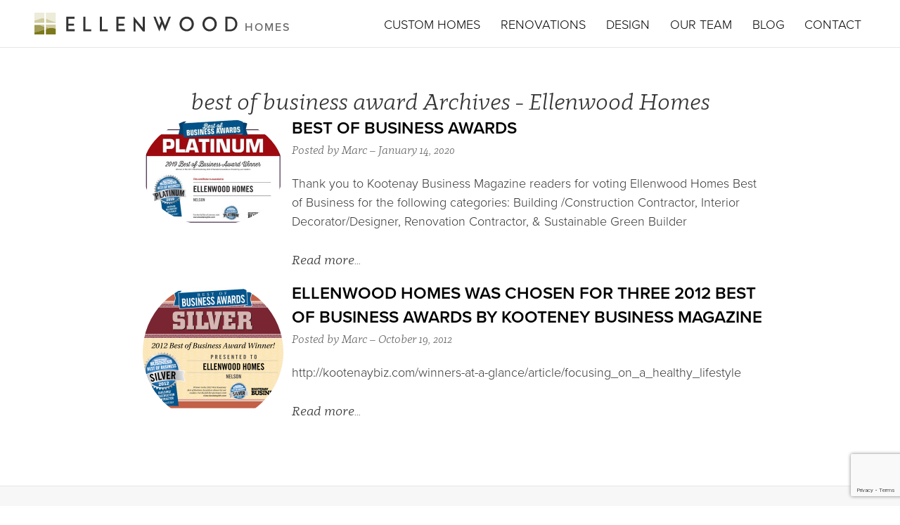

--- FILE ---
content_type: text/html; charset=UTF-8
request_url: https://ellenwoodhomes.ca/tag/best-of-business-award/
body_size: 8294
content:
<!DOCTYPE HTML> 
<html lang="en-US">
<head>

<link rel="stylesheet" href="https://ellenwoodhomes.ca/wp-content/themes/ellenwood_v1.0/style.css" type="text/css" media="all" />
	
<title>Ellenwood Homes</title>

<meta http-equiv="Content-Type" content="text/html; charset=UTF-8" />
<meta name="viewport" content="width=device-width, initial-scale=1, maximum-scale=1">
	
<!-- START Typekit -->
<script src="https://use.typekit.net/dvb8egg.js"></script>
<script>try{Typekit.load({ async: true });}catch(e){}</script>
<!-- END Typekit -->

<!--[if lt IE 9]>
<script src="http://html5shiv.googlecode.com/svn/trunk/html5.js"></script>
<![endif]-->
	
<meta name='robots' content='index, follow, max-image-preview:large, max-snippet:-1, max-video-preview:-1' />
	<style>img:is([sizes="auto" i], [sizes^="auto," i]) { contain-intrinsic-size: 3000px 1500px }</style>
	
	<!-- This site is optimized with the Yoast SEO plugin v25.2 - https://yoast.com/wordpress/plugins/seo/ -->
	<link rel="canonical" href="https://ellenwoodhomes.ca/tag/best-of-business-award/" />
	<meta property="og:locale" content="en_US" />
	<meta property="og:type" content="article" />
	<meta property="og:title" content="best of business award Archives - Ellenwood Homes" />
	<meta property="og:url" content="https://ellenwoodhomes.ca/tag/best-of-business-award/" />
	<meta property="og:site_name" content="Ellenwood Homes" />
	<meta name="twitter:card" content="summary_large_image" />
	<script type="application/ld+json" class="yoast-schema-graph">{"@context":"https://schema.org","@graph":[{"@type":"CollectionPage","@id":"https://ellenwoodhomes.ca/tag/best-of-business-award/","url":"https://ellenwoodhomes.ca/tag/best-of-business-award/","name":"best of business award Archives - Ellenwood Homes","isPartOf":{"@id":"https://ellenwoodhomes.ca/#website"},"primaryImageOfPage":{"@id":"https://ellenwoodhomes.ca/tag/best-of-business-award/#primaryimage"},"image":{"@id":"https://ellenwoodhomes.ca/tag/best-of-business-award/#primaryimage"},"thumbnailUrl":"https://ellenwoodhomes.ca/wp-content/uploads/2020/01/P_Ellenwood-Homes_Nelson-pdf.jpg","breadcrumb":{"@id":"https://ellenwoodhomes.ca/tag/best-of-business-award/#breadcrumb"},"inLanguage":"en-US"},{"@type":"ImageObject","inLanguage":"en-US","@id":"https://ellenwoodhomes.ca/tag/best-of-business-award/#primaryimage","url":"https://ellenwoodhomes.ca/wp-content/uploads/2020/01/P_Ellenwood-Homes_Nelson-pdf.jpg","contentUrl":"https://ellenwoodhomes.ca/wp-content/uploads/2020/01/P_Ellenwood-Homes_Nelson-pdf.jpg"},{"@type":"BreadcrumbList","@id":"https://ellenwoodhomes.ca/tag/best-of-business-award/#breadcrumb","itemListElement":[{"@type":"ListItem","position":1,"name":"Home","item":"https://ellenwoodhomes.ca/"},{"@type":"ListItem","position":2,"name":"best of business award"}]},{"@type":"WebSite","@id":"https://ellenwoodhomes.ca/#website","url":"https://ellenwoodhomes.ca/","name":"Ellenwood Homes","description":"Innovation Efficiency Cooperation","potentialAction":[{"@type":"SearchAction","target":{"@type":"EntryPoint","urlTemplate":"https://ellenwoodhomes.ca/?s={search_term_string}"},"query-input":{"@type":"PropertyValueSpecification","valueRequired":true,"valueName":"search_term_string"}}],"inLanguage":"en-US"}]}</script>
	<!-- / Yoast SEO plugin. -->


<link rel='dns-prefetch' href='//ajax.googleapis.com' />
<link rel='dns-prefetch' href='//www.google.com' />
<link rel='dns-prefetch' href='//www.googletagmanager.com' />
<link rel="alternate" type="application/rss+xml" title="Ellenwood Homes &raquo; Feed" href="https://ellenwoodhomes.ca/feed/" />
<link rel="alternate" type="application/rss+xml" title="Ellenwood Homes &raquo; Comments Feed" href="https://ellenwoodhomes.ca/comments/feed/" />
<link rel="alternate" type="application/rss+xml" title="Ellenwood Homes &raquo; best of business award Tag Feed" href="https://ellenwoodhomes.ca/tag/best-of-business-award/feed/" />
<script type="text/javascript">
/* <![CDATA[ */
window._wpemojiSettings = {"baseUrl":"https:\/\/s.w.org\/images\/core\/emoji\/16.0.1\/72x72\/","ext":".png","svgUrl":"https:\/\/s.w.org\/images\/core\/emoji\/16.0.1\/svg\/","svgExt":".svg","source":{"concatemoji":"https:\/\/ellenwoodhomes.ca\/wp-includes\/js\/wp-emoji-release.min.js?ver=f654f0e6194780a64b3570f7de04eca6"}};
/*! This file is auto-generated */
!function(s,n){var o,i,e;function c(e){try{var t={supportTests:e,timestamp:(new Date).valueOf()};sessionStorage.setItem(o,JSON.stringify(t))}catch(e){}}function p(e,t,n){e.clearRect(0,0,e.canvas.width,e.canvas.height),e.fillText(t,0,0);var t=new Uint32Array(e.getImageData(0,0,e.canvas.width,e.canvas.height).data),a=(e.clearRect(0,0,e.canvas.width,e.canvas.height),e.fillText(n,0,0),new Uint32Array(e.getImageData(0,0,e.canvas.width,e.canvas.height).data));return t.every(function(e,t){return e===a[t]})}function u(e,t){e.clearRect(0,0,e.canvas.width,e.canvas.height),e.fillText(t,0,0);for(var n=e.getImageData(16,16,1,1),a=0;a<n.data.length;a++)if(0!==n.data[a])return!1;return!0}function f(e,t,n,a){switch(t){case"flag":return n(e,"\ud83c\udff3\ufe0f\u200d\u26a7\ufe0f","\ud83c\udff3\ufe0f\u200b\u26a7\ufe0f")?!1:!n(e,"\ud83c\udde8\ud83c\uddf6","\ud83c\udde8\u200b\ud83c\uddf6")&&!n(e,"\ud83c\udff4\udb40\udc67\udb40\udc62\udb40\udc65\udb40\udc6e\udb40\udc67\udb40\udc7f","\ud83c\udff4\u200b\udb40\udc67\u200b\udb40\udc62\u200b\udb40\udc65\u200b\udb40\udc6e\u200b\udb40\udc67\u200b\udb40\udc7f");case"emoji":return!a(e,"\ud83e\udedf")}return!1}function g(e,t,n,a){var r="undefined"!=typeof WorkerGlobalScope&&self instanceof WorkerGlobalScope?new OffscreenCanvas(300,150):s.createElement("canvas"),o=r.getContext("2d",{willReadFrequently:!0}),i=(o.textBaseline="top",o.font="600 32px Arial",{});return e.forEach(function(e){i[e]=t(o,e,n,a)}),i}function t(e){var t=s.createElement("script");t.src=e,t.defer=!0,s.head.appendChild(t)}"undefined"!=typeof Promise&&(o="wpEmojiSettingsSupports",i=["flag","emoji"],n.supports={everything:!0,everythingExceptFlag:!0},e=new Promise(function(e){s.addEventListener("DOMContentLoaded",e,{once:!0})}),new Promise(function(t){var n=function(){try{var e=JSON.parse(sessionStorage.getItem(o));if("object"==typeof e&&"number"==typeof e.timestamp&&(new Date).valueOf()<e.timestamp+604800&&"object"==typeof e.supportTests)return e.supportTests}catch(e){}return null}();if(!n){if("undefined"!=typeof Worker&&"undefined"!=typeof OffscreenCanvas&&"undefined"!=typeof URL&&URL.createObjectURL&&"undefined"!=typeof Blob)try{var e="postMessage("+g.toString()+"("+[JSON.stringify(i),f.toString(),p.toString(),u.toString()].join(",")+"));",a=new Blob([e],{type:"text/javascript"}),r=new Worker(URL.createObjectURL(a),{name:"wpTestEmojiSupports"});return void(r.onmessage=function(e){c(n=e.data),r.terminate(),t(n)})}catch(e){}c(n=g(i,f,p,u))}t(n)}).then(function(e){for(var t in e)n.supports[t]=e[t],n.supports.everything=n.supports.everything&&n.supports[t],"flag"!==t&&(n.supports.everythingExceptFlag=n.supports.everythingExceptFlag&&n.supports[t]);n.supports.everythingExceptFlag=n.supports.everythingExceptFlag&&!n.supports.flag,n.DOMReady=!1,n.readyCallback=function(){n.DOMReady=!0}}).then(function(){return e}).then(function(){var e;n.supports.everything||(n.readyCallback(),(e=n.source||{}).concatemoji?t(e.concatemoji):e.wpemoji&&e.twemoji&&(t(e.twemoji),t(e.wpemoji)))}))}((window,document),window._wpemojiSettings);
/* ]]> */
</script>
<style id='wp-emoji-styles-inline-css' type='text/css'>

	img.wp-smiley, img.emoji {
		display: inline !important;
		border: none !important;
		box-shadow: none !important;
		height: 1em !important;
		width: 1em !important;
		margin: 0 0.07em !important;
		vertical-align: -0.1em !important;
		background: none !important;
		padding: 0 !important;
	}
</style>
<link rel='stylesheet' id='wp-block-library-css' href='https://ellenwoodhomes.ca/wp-includes/css/dist/block-library/style.min.css?ver=f654f0e6194780a64b3570f7de04eca6' type='text/css' media='all' />
<style id='classic-theme-styles-inline-css' type='text/css'>
/*! This file is auto-generated */
.wp-block-button__link{color:#fff;background-color:#32373c;border-radius:9999px;box-shadow:none;text-decoration:none;padding:calc(.667em + 2px) calc(1.333em + 2px);font-size:1.125em}.wp-block-file__button{background:#32373c;color:#fff;text-decoration:none}
</style>
<style id='global-styles-inline-css' type='text/css'>
:root{--wp--preset--aspect-ratio--square: 1;--wp--preset--aspect-ratio--4-3: 4/3;--wp--preset--aspect-ratio--3-4: 3/4;--wp--preset--aspect-ratio--3-2: 3/2;--wp--preset--aspect-ratio--2-3: 2/3;--wp--preset--aspect-ratio--16-9: 16/9;--wp--preset--aspect-ratio--9-16: 9/16;--wp--preset--color--black: #000000;--wp--preset--color--cyan-bluish-gray: #abb8c3;--wp--preset--color--white: #ffffff;--wp--preset--color--pale-pink: #f78da7;--wp--preset--color--vivid-red: #cf2e2e;--wp--preset--color--luminous-vivid-orange: #ff6900;--wp--preset--color--luminous-vivid-amber: #fcb900;--wp--preset--color--light-green-cyan: #7bdcb5;--wp--preset--color--vivid-green-cyan: #00d084;--wp--preset--color--pale-cyan-blue: #8ed1fc;--wp--preset--color--vivid-cyan-blue: #0693e3;--wp--preset--color--vivid-purple: #9b51e0;--wp--preset--gradient--vivid-cyan-blue-to-vivid-purple: linear-gradient(135deg,rgba(6,147,227,1) 0%,rgb(155,81,224) 100%);--wp--preset--gradient--light-green-cyan-to-vivid-green-cyan: linear-gradient(135deg,rgb(122,220,180) 0%,rgb(0,208,130) 100%);--wp--preset--gradient--luminous-vivid-amber-to-luminous-vivid-orange: linear-gradient(135deg,rgba(252,185,0,1) 0%,rgba(255,105,0,1) 100%);--wp--preset--gradient--luminous-vivid-orange-to-vivid-red: linear-gradient(135deg,rgba(255,105,0,1) 0%,rgb(207,46,46) 100%);--wp--preset--gradient--very-light-gray-to-cyan-bluish-gray: linear-gradient(135deg,rgb(238,238,238) 0%,rgb(169,184,195) 100%);--wp--preset--gradient--cool-to-warm-spectrum: linear-gradient(135deg,rgb(74,234,220) 0%,rgb(151,120,209) 20%,rgb(207,42,186) 40%,rgb(238,44,130) 60%,rgb(251,105,98) 80%,rgb(254,248,76) 100%);--wp--preset--gradient--blush-light-purple: linear-gradient(135deg,rgb(255,206,236) 0%,rgb(152,150,240) 100%);--wp--preset--gradient--blush-bordeaux: linear-gradient(135deg,rgb(254,205,165) 0%,rgb(254,45,45) 50%,rgb(107,0,62) 100%);--wp--preset--gradient--luminous-dusk: linear-gradient(135deg,rgb(255,203,112) 0%,rgb(199,81,192) 50%,rgb(65,88,208) 100%);--wp--preset--gradient--pale-ocean: linear-gradient(135deg,rgb(255,245,203) 0%,rgb(182,227,212) 50%,rgb(51,167,181) 100%);--wp--preset--gradient--electric-grass: linear-gradient(135deg,rgb(202,248,128) 0%,rgb(113,206,126) 100%);--wp--preset--gradient--midnight: linear-gradient(135deg,rgb(2,3,129) 0%,rgb(40,116,252) 100%);--wp--preset--font-size--small: 13px;--wp--preset--font-size--medium: 20px;--wp--preset--font-size--large: 36px;--wp--preset--font-size--x-large: 42px;--wp--preset--spacing--20: 0.44rem;--wp--preset--spacing--30: 0.67rem;--wp--preset--spacing--40: 1rem;--wp--preset--spacing--50: 1.5rem;--wp--preset--spacing--60: 2.25rem;--wp--preset--spacing--70: 3.38rem;--wp--preset--spacing--80: 5.06rem;--wp--preset--shadow--natural: 6px 6px 9px rgba(0, 0, 0, 0.2);--wp--preset--shadow--deep: 12px 12px 50px rgba(0, 0, 0, 0.4);--wp--preset--shadow--sharp: 6px 6px 0px rgba(0, 0, 0, 0.2);--wp--preset--shadow--outlined: 6px 6px 0px -3px rgba(255, 255, 255, 1), 6px 6px rgba(0, 0, 0, 1);--wp--preset--shadow--crisp: 6px 6px 0px rgba(0, 0, 0, 1);}:where(.is-layout-flex){gap: 0.5em;}:where(.is-layout-grid){gap: 0.5em;}body .is-layout-flex{display: flex;}.is-layout-flex{flex-wrap: wrap;align-items: center;}.is-layout-flex > :is(*, div){margin: 0;}body .is-layout-grid{display: grid;}.is-layout-grid > :is(*, div){margin: 0;}:where(.wp-block-columns.is-layout-flex){gap: 2em;}:where(.wp-block-columns.is-layout-grid){gap: 2em;}:where(.wp-block-post-template.is-layout-flex){gap: 1.25em;}:where(.wp-block-post-template.is-layout-grid){gap: 1.25em;}.has-black-color{color: var(--wp--preset--color--black) !important;}.has-cyan-bluish-gray-color{color: var(--wp--preset--color--cyan-bluish-gray) !important;}.has-white-color{color: var(--wp--preset--color--white) !important;}.has-pale-pink-color{color: var(--wp--preset--color--pale-pink) !important;}.has-vivid-red-color{color: var(--wp--preset--color--vivid-red) !important;}.has-luminous-vivid-orange-color{color: var(--wp--preset--color--luminous-vivid-orange) !important;}.has-luminous-vivid-amber-color{color: var(--wp--preset--color--luminous-vivid-amber) !important;}.has-light-green-cyan-color{color: var(--wp--preset--color--light-green-cyan) !important;}.has-vivid-green-cyan-color{color: var(--wp--preset--color--vivid-green-cyan) !important;}.has-pale-cyan-blue-color{color: var(--wp--preset--color--pale-cyan-blue) !important;}.has-vivid-cyan-blue-color{color: var(--wp--preset--color--vivid-cyan-blue) !important;}.has-vivid-purple-color{color: var(--wp--preset--color--vivid-purple) !important;}.has-black-background-color{background-color: var(--wp--preset--color--black) !important;}.has-cyan-bluish-gray-background-color{background-color: var(--wp--preset--color--cyan-bluish-gray) !important;}.has-white-background-color{background-color: var(--wp--preset--color--white) !important;}.has-pale-pink-background-color{background-color: var(--wp--preset--color--pale-pink) !important;}.has-vivid-red-background-color{background-color: var(--wp--preset--color--vivid-red) !important;}.has-luminous-vivid-orange-background-color{background-color: var(--wp--preset--color--luminous-vivid-orange) !important;}.has-luminous-vivid-amber-background-color{background-color: var(--wp--preset--color--luminous-vivid-amber) !important;}.has-light-green-cyan-background-color{background-color: var(--wp--preset--color--light-green-cyan) !important;}.has-vivid-green-cyan-background-color{background-color: var(--wp--preset--color--vivid-green-cyan) !important;}.has-pale-cyan-blue-background-color{background-color: var(--wp--preset--color--pale-cyan-blue) !important;}.has-vivid-cyan-blue-background-color{background-color: var(--wp--preset--color--vivid-cyan-blue) !important;}.has-vivid-purple-background-color{background-color: var(--wp--preset--color--vivid-purple) !important;}.has-black-border-color{border-color: var(--wp--preset--color--black) !important;}.has-cyan-bluish-gray-border-color{border-color: var(--wp--preset--color--cyan-bluish-gray) !important;}.has-white-border-color{border-color: var(--wp--preset--color--white) !important;}.has-pale-pink-border-color{border-color: var(--wp--preset--color--pale-pink) !important;}.has-vivid-red-border-color{border-color: var(--wp--preset--color--vivid-red) !important;}.has-luminous-vivid-orange-border-color{border-color: var(--wp--preset--color--luminous-vivid-orange) !important;}.has-luminous-vivid-amber-border-color{border-color: var(--wp--preset--color--luminous-vivid-amber) !important;}.has-light-green-cyan-border-color{border-color: var(--wp--preset--color--light-green-cyan) !important;}.has-vivid-green-cyan-border-color{border-color: var(--wp--preset--color--vivid-green-cyan) !important;}.has-pale-cyan-blue-border-color{border-color: var(--wp--preset--color--pale-cyan-blue) !important;}.has-vivid-cyan-blue-border-color{border-color: var(--wp--preset--color--vivid-cyan-blue) !important;}.has-vivid-purple-border-color{border-color: var(--wp--preset--color--vivid-purple) !important;}.has-vivid-cyan-blue-to-vivid-purple-gradient-background{background: var(--wp--preset--gradient--vivid-cyan-blue-to-vivid-purple) !important;}.has-light-green-cyan-to-vivid-green-cyan-gradient-background{background: var(--wp--preset--gradient--light-green-cyan-to-vivid-green-cyan) !important;}.has-luminous-vivid-amber-to-luminous-vivid-orange-gradient-background{background: var(--wp--preset--gradient--luminous-vivid-amber-to-luminous-vivid-orange) !important;}.has-luminous-vivid-orange-to-vivid-red-gradient-background{background: var(--wp--preset--gradient--luminous-vivid-orange-to-vivid-red) !important;}.has-very-light-gray-to-cyan-bluish-gray-gradient-background{background: var(--wp--preset--gradient--very-light-gray-to-cyan-bluish-gray) !important;}.has-cool-to-warm-spectrum-gradient-background{background: var(--wp--preset--gradient--cool-to-warm-spectrum) !important;}.has-blush-light-purple-gradient-background{background: var(--wp--preset--gradient--blush-light-purple) !important;}.has-blush-bordeaux-gradient-background{background: var(--wp--preset--gradient--blush-bordeaux) !important;}.has-luminous-dusk-gradient-background{background: var(--wp--preset--gradient--luminous-dusk) !important;}.has-pale-ocean-gradient-background{background: var(--wp--preset--gradient--pale-ocean) !important;}.has-electric-grass-gradient-background{background: var(--wp--preset--gradient--electric-grass) !important;}.has-midnight-gradient-background{background: var(--wp--preset--gradient--midnight) !important;}.has-small-font-size{font-size: var(--wp--preset--font-size--small) !important;}.has-medium-font-size{font-size: var(--wp--preset--font-size--medium) !important;}.has-large-font-size{font-size: var(--wp--preset--font-size--large) !important;}.has-x-large-font-size{font-size: var(--wp--preset--font-size--x-large) !important;}
:where(.wp-block-post-template.is-layout-flex){gap: 1.25em;}:where(.wp-block-post-template.is-layout-grid){gap: 1.25em;}
:where(.wp-block-columns.is-layout-flex){gap: 2em;}:where(.wp-block-columns.is-layout-grid){gap: 2em;}
:root :where(.wp-block-pullquote){font-size: 1.5em;line-height: 1.6;}
</style>
<link rel='stylesheet' id='slb_core-css' href='https://ellenwoodhomes.ca/wp-content/plugins/simple-lightbox/client/css/app.css?ver=2.9.4' type='text/css' media='all' />
<script type="text/javascript" src="https://ajax.googleapis.com/ajax/libs/jquery/1.12.0/jquery.min.js?ver=1.12.0" id="jquery-js"></script>

<!-- Google tag (gtag.js) snippet added by Site Kit -->
<!-- Google Analytics snippet added by Site Kit -->
<script type="text/javascript" src="https://www.googletagmanager.com/gtag/js?id=G-1DSTM1M4TB" id="google_gtagjs-js" async></script>
<script type="text/javascript" id="google_gtagjs-js-after">
/* <![CDATA[ */
window.dataLayer = window.dataLayer || [];function gtag(){dataLayer.push(arguments);}
gtag("set","linker",{"domains":["ellenwoodhomes.ca"]});
gtag("js", new Date());
gtag("set", "developer_id.dZTNiMT", true);
gtag("config", "G-1DSTM1M4TB");
/* ]]> */
</script>
<link rel="https://api.w.org/" href="https://ellenwoodhomes.ca/wp-json/" /><link rel="alternate" title="JSON" type="application/json" href="https://ellenwoodhomes.ca/wp-json/wp/v2/tags/86" /><meta name="generator" content="Site Kit by Google 1.170.0" /><script type="text/javascript">
(function(url){
	if(/(?:Chrome\/26\.0\.1410\.63 Safari\/537\.31|WordfenceTestMonBot)/.test(navigator.userAgent)){ return; }
	var addEvent = function(evt, handler) {
		if (window.addEventListener) {
			document.addEventListener(evt, handler, false);
		} else if (window.attachEvent) {
			document.attachEvent('on' + evt, handler);
		}
	};
	var removeEvent = function(evt, handler) {
		if (window.removeEventListener) {
			document.removeEventListener(evt, handler, false);
		} else if (window.detachEvent) {
			document.detachEvent('on' + evt, handler);
		}
	};
	var evts = 'contextmenu dblclick drag dragend dragenter dragleave dragover dragstart drop keydown keypress keyup mousedown mousemove mouseout mouseover mouseup mousewheel scroll'.split(' ');
	var logHuman = function() {
		if (window.wfLogHumanRan) { return; }
		window.wfLogHumanRan = true;
		var wfscr = document.createElement('script');
		wfscr.type = 'text/javascript';
		wfscr.async = true;
		wfscr.src = url + '&r=' + Math.random();
		(document.getElementsByTagName('head')[0]||document.getElementsByTagName('body')[0]).appendChild(wfscr);
		for (var i = 0; i < evts.length; i++) {
			removeEvent(evts[i], logHuman);
		}
	};
	for (var i = 0; i < evts.length; i++) {
		addEvent(evts[i], logHuman);
	}
})('//ellenwoodhomes.ca/?wordfence_lh=1&hid=09C93802B4A6E3508A0AFB4FEC7CF45B');
</script>	<link rel="Shortcut Icon" type="image/x-icon" href="https://ellenwoodhomes.ca/wp-content/themes/ellenwood_v1.0/images/favicon.ico" />
    <link rel="apple-touch-icon-precomposed" sizes="144x144" href="https://ellenwoodhomes.ca/wp-content/themes/ellenwood_v1.0/images/apple-touch-icon-144x144.png" />
    <link rel="apple-touch-icon-precomposed" sizes="152x152" href="https://ellenwoodhomes.ca/wp-content/themes/ellenwood_v1.0/images/apple-touch-icon-152x152.png" />
    <link rel="icon" type="image/png" href="https://ellenwoodhomes.ca/wp-content/themes/ellenwood_v1.0/images/favicon-32x32.png" sizes="32x32" />
    <link rel="icon" type="image/png" href="https://ellenwoodhomes.ca/wp-content/themes/ellenwood_v1.0/images/favicon-16x16.png" sizes="16x16" />
<meta name="p:domain_verify" content="52a8e7a7e4655e340858d4e215350dde"/>
</head>

<body class="archive tag tag-best-of-business-award tag-86 wp-theme-ellenwood_v10">
	
	<div id="page_top"></div>
	
	<header role="banner" class="global container">
    	
    	<div class="inner_header_wrap row">
    	
        	<div class="logo_wrap row">
    	
                
<a class="logo" href="https://ellenwoodhomes.ca">
    <img 
        src="https://ellenwoodhomes.ca/wp-content/themes/ellenwood_v1.0/images/logo.svg" 
        onerror="this.src='https://ellenwoodhomes.ca/wp-content/themes/ellenwood_v1.0/images/logo.png'" 
        alt=""
    />
    <span>HOMES</span>
</a>	
                
        	</div><!-- logo_wrap -->
        	    
        	<a class="toggle icon-menu" href="#page_top">
            	<span class="screen_reader_text">Menu</span>
            </a>
        
    	</div><!-- inner_header_wrap -->
    	    
    	<div id="global_nav_wrap" class="global_nav_wrap row">
		
            <nav id="global_nav" class="global group">
					<ul id="menu-global-nav" class="menu group"><li id="menu-item-3104" class="menu-item menu-item-type-custom menu-item-object-custom menu-item-3104"><a href="/custom_homes">Custom Homes</a></li>
<li id="menu-item-3106" class="menu-item menu-item-type-custom menu-item-object-custom menu-item-3106"><a href="/renovations">Renovations</a></li>
<li id="menu-item-3105" class="menu-item menu-item-type-custom menu-item-object-custom menu-item-3105"><a href="/design">Design</a></li>
<li id="menu-item-2947" class="menu-item menu-item-type-post_type menu-item-object-page menu-item-2947"><a href="https://ellenwoodhomes.ca/our-team/">Our Team</a></li>
<li id="menu-item-1995" class="menu-item menu-item-type-post_type menu-item-object-page current_page_parent menu-item-1995"><a href="https://ellenwoodhomes.ca/blog-news/">Blog</a></li>
<li id="menu-item-2003" class="menu-item menu-item-type-post_type menu-item-object-page menu-item-2003"><a href="https://ellenwoodhomes.ca/contact/">Contact</a></li>
</ul>	</nav><!-- global -->            
    	</div> <!-- nav_wrap -->
    	    
    </header><!-- global -->
    	
    
<main role="main" class="row">
        
    <section class="content_wrap row">
        
        <div class="inner_content_wrap container container_medium">
        
            <h1 class="page_title">best of business award Archives - Ellenwood Homes</h1>
    
                        
                	<article class="row post-2966 post type-post status-publish format-standard has-post-thumbnail hentry category-news tag-best-of-business-award tag-kootenay-best-of-business-interior-designer tag-kootenay-business-magazine-award">
    
                    <div class="thumb_wrap col span_3">
                        
                                                    
                            <img width="400" height="309" src="https://ellenwoodhomes.ca/wp-content/uploads/2020/01/P_Ellenwood-Homes_Nelson-pdf-400x309.jpg" class="attachment-thumbnail size-thumbnail wp-post-image" alt="" decoding="async" fetchpriority="high" />                        
                                                
                    </div><!-- thumb_wrap -->
                    
                    <div class="entry_wrap col span_9">
                	
                        	<h2><a href="https://ellenwoodhomes.ca/best-of-business-awards/">Best of Business Awards</a></h2>
                        	
                        	<p class="post_meta">Posted by Marc &ndash; January 14, 2020</p>
                        	
                        	<div class="the_content row">
                        		
                        		<p>Thank you to Kootenay Business Magazine readers for voting Ellenwood Homes Best of Business for the following categories: Building /Construction Contractor, Interior Decorator/Designer, Renovation Contractor, &amp; Sustainable Green Builder</p>
                        		
                        	</div><!-- the_content -->
                        	
                        	<a class="more_link" href="https://ellenwoodhomes.ca/best-of-business-awards/">Read more&#8230;</a>
                    
                    </div><!-- entry_wrap -->
                	
                </article><!-- post_ID -->
            
                        
                	<article class="row post-1053 post type-post status-publish format-standard has-post-thumbnail hentry category-news tag-best-of-business-award">
    
                    <div class="thumb_wrap col span_3">
                        
                                                    
                            <img width="400" height="400" src="https://ellenwoodhomes.ca/wp-content/uploads/2012/10/building_construction-contractor-31-400x400.jpg" class="attachment-thumbnail size-thumbnail wp-post-image" alt="" decoding="async" />                        
                                                
                    </div><!-- thumb_wrap -->
                    
                    <div class="entry_wrap col span_9">
                	
                        	<h2><a href="https://ellenwoodhomes.ca/ellenwood-homes-was-chosen-for-three-2012-best-of-business-awards-by-kooteney-business-magazine/">Ellenwood Homes was chosen for three 2012 Best of Business Awards by Kooteney Business Magazine</a></h2>
                        	
                        	<p class="post_meta">Posted by Marc &ndash; October 19, 2012</p>
                        	
                        	<div class="the_content row">
                        		
                        		<p>http://kootenaybiz.com/winners-at-a-glance/article/focusing_on_a_healthy_lifestyle</p>
                        		
                        	</div><!-- the_content -->
                        	
                        	<a class="more_link" href="https://ellenwoodhomes.ca/ellenwood-homes-was-chosen-for-three-2012-best-of-business-awards-by-kooteney-business-magazine/">Read more&#8230;</a>
                    
                    </div><!-- entry_wrap -->
                	
                </article><!-- post_ID -->
            
                        
            
        
        </div><!-- inner_content_wrap -->
		
	</section><!-- content_wrap -->
	
</main>

<footer class="global_footer_wrap row">
    
    <section id="about" class="content_wrap about_wrap row">
        
                
        <div class="action_wrap container">
    
    <div class="centered_content row">

        <a class="button button_medium" href="/contact">Contact Us</a>
        
    </div><!-- centered_content -->
    
</div><!-- action_wrap -->        
        <nav class="social container container_medium">
    
    <div class="footer_logo_section">

	<a class="footer_logo" href="http://www.houzz.com/pro/ellenwoodhomes/ellenwood-homes-ltd" target="_blank">
		<img 
			src="https://ellenwoodhomes.ca/wp-content/themes/ellenwood_v1.0/images/houzz-logo.svg" 
			onerror="this.src='https://ellenwoodhomes.ca/wp-content/themes/ellenwood_v1.0/images/houzz-logo.png'" 
			alt="Find us on Houzz"
		/>
		<span class="screen_reader_text">Houzz</span>
	</a>

	<a class="footer_logo" href="https://www.buildwithrise.com/pros/5bc613e9ae199d7bce46b604/ellenwood-homes" target="_blank">
		<img 
			src="https://ellenwoodhomes.ca/wp-content/themes/ellenwood_v1.0/images/rise_logo.png" 
			alt="Find us on Rise"
		/>
		<span class="screen_reader_text">Rise</span>
	</a>
	
	<a class="footer_logo" href="https://www.bbb.org/ca/bc/nelson/profile/home-builders/ellenwood-homes-ltd-0037-1287521" target="_blank">
		<img 
			src="https://ellenwoodhomes.ca/wp-content/themes/ellenwood_v1.0/images/ab-seal-hor-black.png" 
			alt="A Better Business Bureau member"
		/>
		<span class="screen_reader_text">Better Buisness Bureau</span>
	</a>
	
</div>	    
					<ul id="menu-social-nav" class="menu group"><li id="menu-item-2140" class="icon-facebook wrap_text menu-item menu-item-type-custom menu-item-object-custom menu-item-2140"><a target="_blank" rel="me" href="https://www.facebook.com/EllenwoodHomes/">Facebook</a></li>
<li id="menu-item-2150" class="icon-instagram wrap_text menu-item menu-item-type-custom menu-item-object-custom menu-item-2150"><a target="_blank" rel="me" href="https://instagram.com/ellenwood_homes/">Instagram</a></li>
</ul>	</nav><!-- social -->        
        

    
        <div class="testimonial_wrap inner_content_wrap container container_medium">
    
            <blockquote class="row post-2134 testimonials type-testimonials status-publish hentry">
                
                <p>It was a pleasure working with Marc and Lara from Ellenwood Homes. Lara had excellent ideas about how to maximize the existing spaces in my home. Her design made both the kitchen and bathroom much more functional and attractive. She has excellent taste and always provided several design options to choose from. Both Marc and Lara were respectful of my wishes and were willing to provide guidance and suggestions. Marc’s renovations were done on-time and within budget. He reviewed all the work with me and was prompt about addressing any concerns.</p>
                
                <cite>Susan M., Vancouver</cite>
            	
            </blockquote>
            
            <div class="action_wrap">
            
            	<a class="text_link" href="/testimonials">Client testimonials...</a>
            
            </div>

                
    </div>
    

    </section><!-- design_wrap -->
    
    <section class="certification_wrap row">

        
    
    
<article class="container container_medium post-2039 page type-page status-publish hentry">
	
    	<h1>Certification</h1>
    	
    	<div class="the_content row">
    		
    		<p><a href="http://www.chba.ca/" target="_blank" rel="noopener noreferrer"><img loading="lazy" decoding="async" class="alignnone wp-image-2055 size-full" title="Canadian Home Builder' Association" src="/wp-content/uploads/2015/12/canadian-home-builders-association.jpg" alt="Canadian Home Builder' Association" width="476" height="232"></a><a href="http://www.progwar.com/warranty" target="_blank" rel="noopener noreferrer"><img loading="lazy" decoding="async" class="alignnone wp-image-2051" title="Pacific Home Warranty" src="/wp-content/uploads/2015/12/pacific-home-warranty.jpg" alt="Pacific Home Warranty" width="464" height="262"></a><a href="https://www.bchousing.org/licensing-consumer-services/new-homes/home-warranty-insurance-new-homes" target="_blank" rel="noopener noreferrer"><img loading="lazy" decoding="async" class="alignnone wp-image-2048 size-full" title="2-5-10 Year Warranty" src="/wp-content/uploads/2015/12/2-5-10-year-warranty.jpg" alt="2-5-10 Year Warranty" width="464" height="262"></a><a href="http://www.idibc.org/" target="_blank" rel="noopener noreferrer"><img loading="lazy" decoding="async" class="alignnone wp-image-2050 size-full" title="Interior Designers Institute of BC" src="/wp-content/uploads/2015/12/interior-designers-institute.jpg" alt="Interior Designers Institute of BC" width="464" height="262"></a></p>
    		
    	</div><!-- the_content -->
	
</article><!-- post_ID -->


    </section><!-- design_wrap -->
	
	<section class="copyright_wrap row">
	
		<div class="container">
		
			<p>&copy; 2026 Ellenwood Homes<span>&nbsp;&nbsp;|&nbsp;&nbsp;</span>All Rights Reserved</p>
			
		</div>
		
	</section><!-- connect_nav_wrap -->
	
</footer><!-- global_footer_wrap -->

<script type="speculationrules">
{"prefetch":[{"source":"document","where":{"and":[{"href_matches":"\/*"},{"not":{"href_matches":["\/wp-*.php","\/wp-admin\/*","\/wp-content\/uploads\/*","\/wp-content\/*","\/wp-content\/plugins\/*","\/wp-content\/themes\/ellenwood_v1.0\/*","\/*\\?(.+)"]}},{"not":{"selector_matches":"a[rel~=\"nofollow\"]"}},{"not":{"selector_matches":".no-prefetch, .no-prefetch a"}}]},"eagerness":"conservative"}]}
</script>
<script type="text/javascript" src="https://ellenwoodhomes.ca/wp-includes/js/imagesloaded.min.js?ver=5.0.0" id="imagesloaded-js"></script>
<script type="text/javascript" src="https://ellenwoodhomes.ca/wp-includes/js/masonry.min.js?ver=4.2.2" id="masonry-js"></script>
<script type="text/javascript" src="https://ellenwoodhomes.ca/wp-content/themes/ellenwood_v1.0/js/theme-scripts-min.js?ver=1.0" id="theme-scripts-js"></script>
<script type="text/javascript" id="gforms_recaptcha_recaptcha-js-extra">
/* <![CDATA[ */
var gforms_recaptcha_recaptcha_strings = {"site_key":"6LdZ3VMrAAAAAIcdyXOMMSdkqhg1m4KPJi8g1gK9","ajaxurl":"https:\/\/ellenwoodhomes.ca\/wp-admin\/admin-ajax.php","nonce":"d398cbc78d"};
/* ]]> */
</script>
<script type="text/javascript" src="https://www.google.com/recaptcha/api.js?render=6LdZ3VMrAAAAAIcdyXOMMSdkqhg1m4KPJi8g1gK9&amp;ver=1.6.0" id="gforms_recaptcha_recaptcha-js"></script>
<script type="text/javascript" id="slb_context">/* <![CDATA[ */if ( !!window.jQuery ) {(function($){$(document).ready(function(){if ( !!window.SLB ) { {$.extend(SLB, {"context":["public","user_guest"]});} }})})(jQuery);}/* ]]> */</script>

<!-- google analytics -->
<script>
  (function(i,s,o,g,r,a,m){i['GoogleAnalyticsObject']=r;i[r]=i[r]||function(){
  (i[r].q=i[r].q||[]).push(arguments)},i[r].l=1*new Date();a=s.createElement(o),
  m=s.getElementsByTagName(o)[0];a.async=1;a.src=g;m.parentNode.insertBefore(a,m)
  })(window,document,'script','https://www.google-analytics.com/analytics.js','ga');

  ga('create', 'UA-60318168-1', 'auto');
  ga('send', 'pageview');

</script>
<!-- google analytics -->


</body>
</html>



--- FILE ---
content_type: text/html; charset=utf-8
request_url: https://www.google.com/recaptcha/api2/anchor?ar=1&k=6LdZ3VMrAAAAAIcdyXOMMSdkqhg1m4KPJi8g1gK9&co=aHR0cHM6Ly9lbGxlbndvb2Rob21lcy5jYTo0NDM.&hl=en&v=9TiwnJFHeuIw_s0wSd3fiKfN&size=invisible&anchor-ms=20000&execute-ms=30000&cb=80lh0k6cyo3p
body_size: 47822
content:
<!DOCTYPE HTML><html dir="ltr" lang="en"><head><meta http-equiv="Content-Type" content="text/html; charset=UTF-8">
<meta http-equiv="X-UA-Compatible" content="IE=edge">
<title>reCAPTCHA</title>
<style type="text/css">
/* cyrillic-ext */
@font-face {
  font-family: 'Roboto';
  font-style: normal;
  font-weight: 400;
  font-stretch: 100%;
  src: url(//fonts.gstatic.com/s/roboto/v48/KFO7CnqEu92Fr1ME7kSn66aGLdTylUAMa3GUBHMdazTgWw.woff2) format('woff2');
  unicode-range: U+0460-052F, U+1C80-1C8A, U+20B4, U+2DE0-2DFF, U+A640-A69F, U+FE2E-FE2F;
}
/* cyrillic */
@font-face {
  font-family: 'Roboto';
  font-style: normal;
  font-weight: 400;
  font-stretch: 100%;
  src: url(//fonts.gstatic.com/s/roboto/v48/KFO7CnqEu92Fr1ME7kSn66aGLdTylUAMa3iUBHMdazTgWw.woff2) format('woff2');
  unicode-range: U+0301, U+0400-045F, U+0490-0491, U+04B0-04B1, U+2116;
}
/* greek-ext */
@font-face {
  font-family: 'Roboto';
  font-style: normal;
  font-weight: 400;
  font-stretch: 100%;
  src: url(//fonts.gstatic.com/s/roboto/v48/KFO7CnqEu92Fr1ME7kSn66aGLdTylUAMa3CUBHMdazTgWw.woff2) format('woff2');
  unicode-range: U+1F00-1FFF;
}
/* greek */
@font-face {
  font-family: 'Roboto';
  font-style: normal;
  font-weight: 400;
  font-stretch: 100%;
  src: url(//fonts.gstatic.com/s/roboto/v48/KFO7CnqEu92Fr1ME7kSn66aGLdTylUAMa3-UBHMdazTgWw.woff2) format('woff2');
  unicode-range: U+0370-0377, U+037A-037F, U+0384-038A, U+038C, U+038E-03A1, U+03A3-03FF;
}
/* math */
@font-face {
  font-family: 'Roboto';
  font-style: normal;
  font-weight: 400;
  font-stretch: 100%;
  src: url(//fonts.gstatic.com/s/roboto/v48/KFO7CnqEu92Fr1ME7kSn66aGLdTylUAMawCUBHMdazTgWw.woff2) format('woff2');
  unicode-range: U+0302-0303, U+0305, U+0307-0308, U+0310, U+0312, U+0315, U+031A, U+0326-0327, U+032C, U+032F-0330, U+0332-0333, U+0338, U+033A, U+0346, U+034D, U+0391-03A1, U+03A3-03A9, U+03B1-03C9, U+03D1, U+03D5-03D6, U+03F0-03F1, U+03F4-03F5, U+2016-2017, U+2034-2038, U+203C, U+2040, U+2043, U+2047, U+2050, U+2057, U+205F, U+2070-2071, U+2074-208E, U+2090-209C, U+20D0-20DC, U+20E1, U+20E5-20EF, U+2100-2112, U+2114-2115, U+2117-2121, U+2123-214F, U+2190, U+2192, U+2194-21AE, U+21B0-21E5, U+21F1-21F2, U+21F4-2211, U+2213-2214, U+2216-22FF, U+2308-230B, U+2310, U+2319, U+231C-2321, U+2336-237A, U+237C, U+2395, U+239B-23B7, U+23D0, U+23DC-23E1, U+2474-2475, U+25AF, U+25B3, U+25B7, U+25BD, U+25C1, U+25CA, U+25CC, U+25FB, U+266D-266F, U+27C0-27FF, U+2900-2AFF, U+2B0E-2B11, U+2B30-2B4C, U+2BFE, U+3030, U+FF5B, U+FF5D, U+1D400-1D7FF, U+1EE00-1EEFF;
}
/* symbols */
@font-face {
  font-family: 'Roboto';
  font-style: normal;
  font-weight: 400;
  font-stretch: 100%;
  src: url(//fonts.gstatic.com/s/roboto/v48/KFO7CnqEu92Fr1ME7kSn66aGLdTylUAMaxKUBHMdazTgWw.woff2) format('woff2');
  unicode-range: U+0001-000C, U+000E-001F, U+007F-009F, U+20DD-20E0, U+20E2-20E4, U+2150-218F, U+2190, U+2192, U+2194-2199, U+21AF, U+21E6-21F0, U+21F3, U+2218-2219, U+2299, U+22C4-22C6, U+2300-243F, U+2440-244A, U+2460-24FF, U+25A0-27BF, U+2800-28FF, U+2921-2922, U+2981, U+29BF, U+29EB, U+2B00-2BFF, U+4DC0-4DFF, U+FFF9-FFFB, U+10140-1018E, U+10190-1019C, U+101A0, U+101D0-101FD, U+102E0-102FB, U+10E60-10E7E, U+1D2C0-1D2D3, U+1D2E0-1D37F, U+1F000-1F0FF, U+1F100-1F1AD, U+1F1E6-1F1FF, U+1F30D-1F30F, U+1F315, U+1F31C, U+1F31E, U+1F320-1F32C, U+1F336, U+1F378, U+1F37D, U+1F382, U+1F393-1F39F, U+1F3A7-1F3A8, U+1F3AC-1F3AF, U+1F3C2, U+1F3C4-1F3C6, U+1F3CA-1F3CE, U+1F3D4-1F3E0, U+1F3ED, U+1F3F1-1F3F3, U+1F3F5-1F3F7, U+1F408, U+1F415, U+1F41F, U+1F426, U+1F43F, U+1F441-1F442, U+1F444, U+1F446-1F449, U+1F44C-1F44E, U+1F453, U+1F46A, U+1F47D, U+1F4A3, U+1F4B0, U+1F4B3, U+1F4B9, U+1F4BB, U+1F4BF, U+1F4C8-1F4CB, U+1F4D6, U+1F4DA, U+1F4DF, U+1F4E3-1F4E6, U+1F4EA-1F4ED, U+1F4F7, U+1F4F9-1F4FB, U+1F4FD-1F4FE, U+1F503, U+1F507-1F50B, U+1F50D, U+1F512-1F513, U+1F53E-1F54A, U+1F54F-1F5FA, U+1F610, U+1F650-1F67F, U+1F687, U+1F68D, U+1F691, U+1F694, U+1F698, U+1F6AD, U+1F6B2, U+1F6B9-1F6BA, U+1F6BC, U+1F6C6-1F6CF, U+1F6D3-1F6D7, U+1F6E0-1F6EA, U+1F6F0-1F6F3, U+1F6F7-1F6FC, U+1F700-1F7FF, U+1F800-1F80B, U+1F810-1F847, U+1F850-1F859, U+1F860-1F887, U+1F890-1F8AD, U+1F8B0-1F8BB, U+1F8C0-1F8C1, U+1F900-1F90B, U+1F93B, U+1F946, U+1F984, U+1F996, U+1F9E9, U+1FA00-1FA6F, U+1FA70-1FA7C, U+1FA80-1FA89, U+1FA8F-1FAC6, U+1FACE-1FADC, U+1FADF-1FAE9, U+1FAF0-1FAF8, U+1FB00-1FBFF;
}
/* vietnamese */
@font-face {
  font-family: 'Roboto';
  font-style: normal;
  font-weight: 400;
  font-stretch: 100%;
  src: url(//fonts.gstatic.com/s/roboto/v48/KFO7CnqEu92Fr1ME7kSn66aGLdTylUAMa3OUBHMdazTgWw.woff2) format('woff2');
  unicode-range: U+0102-0103, U+0110-0111, U+0128-0129, U+0168-0169, U+01A0-01A1, U+01AF-01B0, U+0300-0301, U+0303-0304, U+0308-0309, U+0323, U+0329, U+1EA0-1EF9, U+20AB;
}
/* latin-ext */
@font-face {
  font-family: 'Roboto';
  font-style: normal;
  font-weight: 400;
  font-stretch: 100%;
  src: url(//fonts.gstatic.com/s/roboto/v48/KFO7CnqEu92Fr1ME7kSn66aGLdTylUAMa3KUBHMdazTgWw.woff2) format('woff2');
  unicode-range: U+0100-02BA, U+02BD-02C5, U+02C7-02CC, U+02CE-02D7, U+02DD-02FF, U+0304, U+0308, U+0329, U+1D00-1DBF, U+1E00-1E9F, U+1EF2-1EFF, U+2020, U+20A0-20AB, U+20AD-20C0, U+2113, U+2C60-2C7F, U+A720-A7FF;
}
/* latin */
@font-face {
  font-family: 'Roboto';
  font-style: normal;
  font-weight: 400;
  font-stretch: 100%;
  src: url(//fonts.gstatic.com/s/roboto/v48/KFO7CnqEu92Fr1ME7kSn66aGLdTylUAMa3yUBHMdazQ.woff2) format('woff2');
  unicode-range: U+0000-00FF, U+0131, U+0152-0153, U+02BB-02BC, U+02C6, U+02DA, U+02DC, U+0304, U+0308, U+0329, U+2000-206F, U+20AC, U+2122, U+2191, U+2193, U+2212, U+2215, U+FEFF, U+FFFD;
}
/* cyrillic-ext */
@font-face {
  font-family: 'Roboto';
  font-style: normal;
  font-weight: 500;
  font-stretch: 100%;
  src: url(//fonts.gstatic.com/s/roboto/v48/KFO7CnqEu92Fr1ME7kSn66aGLdTylUAMa3GUBHMdazTgWw.woff2) format('woff2');
  unicode-range: U+0460-052F, U+1C80-1C8A, U+20B4, U+2DE0-2DFF, U+A640-A69F, U+FE2E-FE2F;
}
/* cyrillic */
@font-face {
  font-family: 'Roboto';
  font-style: normal;
  font-weight: 500;
  font-stretch: 100%;
  src: url(//fonts.gstatic.com/s/roboto/v48/KFO7CnqEu92Fr1ME7kSn66aGLdTylUAMa3iUBHMdazTgWw.woff2) format('woff2');
  unicode-range: U+0301, U+0400-045F, U+0490-0491, U+04B0-04B1, U+2116;
}
/* greek-ext */
@font-face {
  font-family: 'Roboto';
  font-style: normal;
  font-weight: 500;
  font-stretch: 100%;
  src: url(//fonts.gstatic.com/s/roboto/v48/KFO7CnqEu92Fr1ME7kSn66aGLdTylUAMa3CUBHMdazTgWw.woff2) format('woff2');
  unicode-range: U+1F00-1FFF;
}
/* greek */
@font-face {
  font-family: 'Roboto';
  font-style: normal;
  font-weight: 500;
  font-stretch: 100%;
  src: url(//fonts.gstatic.com/s/roboto/v48/KFO7CnqEu92Fr1ME7kSn66aGLdTylUAMa3-UBHMdazTgWw.woff2) format('woff2');
  unicode-range: U+0370-0377, U+037A-037F, U+0384-038A, U+038C, U+038E-03A1, U+03A3-03FF;
}
/* math */
@font-face {
  font-family: 'Roboto';
  font-style: normal;
  font-weight: 500;
  font-stretch: 100%;
  src: url(//fonts.gstatic.com/s/roboto/v48/KFO7CnqEu92Fr1ME7kSn66aGLdTylUAMawCUBHMdazTgWw.woff2) format('woff2');
  unicode-range: U+0302-0303, U+0305, U+0307-0308, U+0310, U+0312, U+0315, U+031A, U+0326-0327, U+032C, U+032F-0330, U+0332-0333, U+0338, U+033A, U+0346, U+034D, U+0391-03A1, U+03A3-03A9, U+03B1-03C9, U+03D1, U+03D5-03D6, U+03F0-03F1, U+03F4-03F5, U+2016-2017, U+2034-2038, U+203C, U+2040, U+2043, U+2047, U+2050, U+2057, U+205F, U+2070-2071, U+2074-208E, U+2090-209C, U+20D0-20DC, U+20E1, U+20E5-20EF, U+2100-2112, U+2114-2115, U+2117-2121, U+2123-214F, U+2190, U+2192, U+2194-21AE, U+21B0-21E5, U+21F1-21F2, U+21F4-2211, U+2213-2214, U+2216-22FF, U+2308-230B, U+2310, U+2319, U+231C-2321, U+2336-237A, U+237C, U+2395, U+239B-23B7, U+23D0, U+23DC-23E1, U+2474-2475, U+25AF, U+25B3, U+25B7, U+25BD, U+25C1, U+25CA, U+25CC, U+25FB, U+266D-266F, U+27C0-27FF, U+2900-2AFF, U+2B0E-2B11, U+2B30-2B4C, U+2BFE, U+3030, U+FF5B, U+FF5D, U+1D400-1D7FF, U+1EE00-1EEFF;
}
/* symbols */
@font-face {
  font-family: 'Roboto';
  font-style: normal;
  font-weight: 500;
  font-stretch: 100%;
  src: url(//fonts.gstatic.com/s/roboto/v48/KFO7CnqEu92Fr1ME7kSn66aGLdTylUAMaxKUBHMdazTgWw.woff2) format('woff2');
  unicode-range: U+0001-000C, U+000E-001F, U+007F-009F, U+20DD-20E0, U+20E2-20E4, U+2150-218F, U+2190, U+2192, U+2194-2199, U+21AF, U+21E6-21F0, U+21F3, U+2218-2219, U+2299, U+22C4-22C6, U+2300-243F, U+2440-244A, U+2460-24FF, U+25A0-27BF, U+2800-28FF, U+2921-2922, U+2981, U+29BF, U+29EB, U+2B00-2BFF, U+4DC0-4DFF, U+FFF9-FFFB, U+10140-1018E, U+10190-1019C, U+101A0, U+101D0-101FD, U+102E0-102FB, U+10E60-10E7E, U+1D2C0-1D2D3, U+1D2E0-1D37F, U+1F000-1F0FF, U+1F100-1F1AD, U+1F1E6-1F1FF, U+1F30D-1F30F, U+1F315, U+1F31C, U+1F31E, U+1F320-1F32C, U+1F336, U+1F378, U+1F37D, U+1F382, U+1F393-1F39F, U+1F3A7-1F3A8, U+1F3AC-1F3AF, U+1F3C2, U+1F3C4-1F3C6, U+1F3CA-1F3CE, U+1F3D4-1F3E0, U+1F3ED, U+1F3F1-1F3F3, U+1F3F5-1F3F7, U+1F408, U+1F415, U+1F41F, U+1F426, U+1F43F, U+1F441-1F442, U+1F444, U+1F446-1F449, U+1F44C-1F44E, U+1F453, U+1F46A, U+1F47D, U+1F4A3, U+1F4B0, U+1F4B3, U+1F4B9, U+1F4BB, U+1F4BF, U+1F4C8-1F4CB, U+1F4D6, U+1F4DA, U+1F4DF, U+1F4E3-1F4E6, U+1F4EA-1F4ED, U+1F4F7, U+1F4F9-1F4FB, U+1F4FD-1F4FE, U+1F503, U+1F507-1F50B, U+1F50D, U+1F512-1F513, U+1F53E-1F54A, U+1F54F-1F5FA, U+1F610, U+1F650-1F67F, U+1F687, U+1F68D, U+1F691, U+1F694, U+1F698, U+1F6AD, U+1F6B2, U+1F6B9-1F6BA, U+1F6BC, U+1F6C6-1F6CF, U+1F6D3-1F6D7, U+1F6E0-1F6EA, U+1F6F0-1F6F3, U+1F6F7-1F6FC, U+1F700-1F7FF, U+1F800-1F80B, U+1F810-1F847, U+1F850-1F859, U+1F860-1F887, U+1F890-1F8AD, U+1F8B0-1F8BB, U+1F8C0-1F8C1, U+1F900-1F90B, U+1F93B, U+1F946, U+1F984, U+1F996, U+1F9E9, U+1FA00-1FA6F, U+1FA70-1FA7C, U+1FA80-1FA89, U+1FA8F-1FAC6, U+1FACE-1FADC, U+1FADF-1FAE9, U+1FAF0-1FAF8, U+1FB00-1FBFF;
}
/* vietnamese */
@font-face {
  font-family: 'Roboto';
  font-style: normal;
  font-weight: 500;
  font-stretch: 100%;
  src: url(//fonts.gstatic.com/s/roboto/v48/KFO7CnqEu92Fr1ME7kSn66aGLdTylUAMa3OUBHMdazTgWw.woff2) format('woff2');
  unicode-range: U+0102-0103, U+0110-0111, U+0128-0129, U+0168-0169, U+01A0-01A1, U+01AF-01B0, U+0300-0301, U+0303-0304, U+0308-0309, U+0323, U+0329, U+1EA0-1EF9, U+20AB;
}
/* latin-ext */
@font-face {
  font-family: 'Roboto';
  font-style: normal;
  font-weight: 500;
  font-stretch: 100%;
  src: url(//fonts.gstatic.com/s/roboto/v48/KFO7CnqEu92Fr1ME7kSn66aGLdTylUAMa3KUBHMdazTgWw.woff2) format('woff2');
  unicode-range: U+0100-02BA, U+02BD-02C5, U+02C7-02CC, U+02CE-02D7, U+02DD-02FF, U+0304, U+0308, U+0329, U+1D00-1DBF, U+1E00-1E9F, U+1EF2-1EFF, U+2020, U+20A0-20AB, U+20AD-20C0, U+2113, U+2C60-2C7F, U+A720-A7FF;
}
/* latin */
@font-face {
  font-family: 'Roboto';
  font-style: normal;
  font-weight: 500;
  font-stretch: 100%;
  src: url(//fonts.gstatic.com/s/roboto/v48/KFO7CnqEu92Fr1ME7kSn66aGLdTylUAMa3yUBHMdazQ.woff2) format('woff2');
  unicode-range: U+0000-00FF, U+0131, U+0152-0153, U+02BB-02BC, U+02C6, U+02DA, U+02DC, U+0304, U+0308, U+0329, U+2000-206F, U+20AC, U+2122, U+2191, U+2193, U+2212, U+2215, U+FEFF, U+FFFD;
}
/* cyrillic-ext */
@font-face {
  font-family: 'Roboto';
  font-style: normal;
  font-weight: 900;
  font-stretch: 100%;
  src: url(//fonts.gstatic.com/s/roboto/v48/KFO7CnqEu92Fr1ME7kSn66aGLdTylUAMa3GUBHMdazTgWw.woff2) format('woff2');
  unicode-range: U+0460-052F, U+1C80-1C8A, U+20B4, U+2DE0-2DFF, U+A640-A69F, U+FE2E-FE2F;
}
/* cyrillic */
@font-face {
  font-family: 'Roboto';
  font-style: normal;
  font-weight: 900;
  font-stretch: 100%;
  src: url(//fonts.gstatic.com/s/roboto/v48/KFO7CnqEu92Fr1ME7kSn66aGLdTylUAMa3iUBHMdazTgWw.woff2) format('woff2');
  unicode-range: U+0301, U+0400-045F, U+0490-0491, U+04B0-04B1, U+2116;
}
/* greek-ext */
@font-face {
  font-family: 'Roboto';
  font-style: normal;
  font-weight: 900;
  font-stretch: 100%;
  src: url(//fonts.gstatic.com/s/roboto/v48/KFO7CnqEu92Fr1ME7kSn66aGLdTylUAMa3CUBHMdazTgWw.woff2) format('woff2');
  unicode-range: U+1F00-1FFF;
}
/* greek */
@font-face {
  font-family: 'Roboto';
  font-style: normal;
  font-weight: 900;
  font-stretch: 100%;
  src: url(//fonts.gstatic.com/s/roboto/v48/KFO7CnqEu92Fr1ME7kSn66aGLdTylUAMa3-UBHMdazTgWw.woff2) format('woff2');
  unicode-range: U+0370-0377, U+037A-037F, U+0384-038A, U+038C, U+038E-03A1, U+03A3-03FF;
}
/* math */
@font-face {
  font-family: 'Roboto';
  font-style: normal;
  font-weight: 900;
  font-stretch: 100%;
  src: url(//fonts.gstatic.com/s/roboto/v48/KFO7CnqEu92Fr1ME7kSn66aGLdTylUAMawCUBHMdazTgWw.woff2) format('woff2');
  unicode-range: U+0302-0303, U+0305, U+0307-0308, U+0310, U+0312, U+0315, U+031A, U+0326-0327, U+032C, U+032F-0330, U+0332-0333, U+0338, U+033A, U+0346, U+034D, U+0391-03A1, U+03A3-03A9, U+03B1-03C9, U+03D1, U+03D5-03D6, U+03F0-03F1, U+03F4-03F5, U+2016-2017, U+2034-2038, U+203C, U+2040, U+2043, U+2047, U+2050, U+2057, U+205F, U+2070-2071, U+2074-208E, U+2090-209C, U+20D0-20DC, U+20E1, U+20E5-20EF, U+2100-2112, U+2114-2115, U+2117-2121, U+2123-214F, U+2190, U+2192, U+2194-21AE, U+21B0-21E5, U+21F1-21F2, U+21F4-2211, U+2213-2214, U+2216-22FF, U+2308-230B, U+2310, U+2319, U+231C-2321, U+2336-237A, U+237C, U+2395, U+239B-23B7, U+23D0, U+23DC-23E1, U+2474-2475, U+25AF, U+25B3, U+25B7, U+25BD, U+25C1, U+25CA, U+25CC, U+25FB, U+266D-266F, U+27C0-27FF, U+2900-2AFF, U+2B0E-2B11, U+2B30-2B4C, U+2BFE, U+3030, U+FF5B, U+FF5D, U+1D400-1D7FF, U+1EE00-1EEFF;
}
/* symbols */
@font-face {
  font-family: 'Roboto';
  font-style: normal;
  font-weight: 900;
  font-stretch: 100%;
  src: url(//fonts.gstatic.com/s/roboto/v48/KFO7CnqEu92Fr1ME7kSn66aGLdTylUAMaxKUBHMdazTgWw.woff2) format('woff2');
  unicode-range: U+0001-000C, U+000E-001F, U+007F-009F, U+20DD-20E0, U+20E2-20E4, U+2150-218F, U+2190, U+2192, U+2194-2199, U+21AF, U+21E6-21F0, U+21F3, U+2218-2219, U+2299, U+22C4-22C6, U+2300-243F, U+2440-244A, U+2460-24FF, U+25A0-27BF, U+2800-28FF, U+2921-2922, U+2981, U+29BF, U+29EB, U+2B00-2BFF, U+4DC0-4DFF, U+FFF9-FFFB, U+10140-1018E, U+10190-1019C, U+101A0, U+101D0-101FD, U+102E0-102FB, U+10E60-10E7E, U+1D2C0-1D2D3, U+1D2E0-1D37F, U+1F000-1F0FF, U+1F100-1F1AD, U+1F1E6-1F1FF, U+1F30D-1F30F, U+1F315, U+1F31C, U+1F31E, U+1F320-1F32C, U+1F336, U+1F378, U+1F37D, U+1F382, U+1F393-1F39F, U+1F3A7-1F3A8, U+1F3AC-1F3AF, U+1F3C2, U+1F3C4-1F3C6, U+1F3CA-1F3CE, U+1F3D4-1F3E0, U+1F3ED, U+1F3F1-1F3F3, U+1F3F5-1F3F7, U+1F408, U+1F415, U+1F41F, U+1F426, U+1F43F, U+1F441-1F442, U+1F444, U+1F446-1F449, U+1F44C-1F44E, U+1F453, U+1F46A, U+1F47D, U+1F4A3, U+1F4B0, U+1F4B3, U+1F4B9, U+1F4BB, U+1F4BF, U+1F4C8-1F4CB, U+1F4D6, U+1F4DA, U+1F4DF, U+1F4E3-1F4E6, U+1F4EA-1F4ED, U+1F4F7, U+1F4F9-1F4FB, U+1F4FD-1F4FE, U+1F503, U+1F507-1F50B, U+1F50D, U+1F512-1F513, U+1F53E-1F54A, U+1F54F-1F5FA, U+1F610, U+1F650-1F67F, U+1F687, U+1F68D, U+1F691, U+1F694, U+1F698, U+1F6AD, U+1F6B2, U+1F6B9-1F6BA, U+1F6BC, U+1F6C6-1F6CF, U+1F6D3-1F6D7, U+1F6E0-1F6EA, U+1F6F0-1F6F3, U+1F6F7-1F6FC, U+1F700-1F7FF, U+1F800-1F80B, U+1F810-1F847, U+1F850-1F859, U+1F860-1F887, U+1F890-1F8AD, U+1F8B0-1F8BB, U+1F8C0-1F8C1, U+1F900-1F90B, U+1F93B, U+1F946, U+1F984, U+1F996, U+1F9E9, U+1FA00-1FA6F, U+1FA70-1FA7C, U+1FA80-1FA89, U+1FA8F-1FAC6, U+1FACE-1FADC, U+1FADF-1FAE9, U+1FAF0-1FAF8, U+1FB00-1FBFF;
}
/* vietnamese */
@font-face {
  font-family: 'Roboto';
  font-style: normal;
  font-weight: 900;
  font-stretch: 100%;
  src: url(//fonts.gstatic.com/s/roboto/v48/KFO7CnqEu92Fr1ME7kSn66aGLdTylUAMa3OUBHMdazTgWw.woff2) format('woff2');
  unicode-range: U+0102-0103, U+0110-0111, U+0128-0129, U+0168-0169, U+01A0-01A1, U+01AF-01B0, U+0300-0301, U+0303-0304, U+0308-0309, U+0323, U+0329, U+1EA0-1EF9, U+20AB;
}
/* latin-ext */
@font-face {
  font-family: 'Roboto';
  font-style: normal;
  font-weight: 900;
  font-stretch: 100%;
  src: url(//fonts.gstatic.com/s/roboto/v48/KFO7CnqEu92Fr1ME7kSn66aGLdTylUAMa3KUBHMdazTgWw.woff2) format('woff2');
  unicode-range: U+0100-02BA, U+02BD-02C5, U+02C7-02CC, U+02CE-02D7, U+02DD-02FF, U+0304, U+0308, U+0329, U+1D00-1DBF, U+1E00-1E9F, U+1EF2-1EFF, U+2020, U+20A0-20AB, U+20AD-20C0, U+2113, U+2C60-2C7F, U+A720-A7FF;
}
/* latin */
@font-face {
  font-family: 'Roboto';
  font-style: normal;
  font-weight: 900;
  font-stretch: 100%;
  src: url(//fonts.gstatic.com/s/roboto/v48/KFO7CnqEu92Fr1ME7kSn66aGLdTylUAMa3yUBHMdazQ.woff2) format('woff2');
  unicode-range: U+0000-00FF, U+0131, U+0152-0153, U+02BB-02BC, U+02C6, U+02DA, U+02DC, U+0304, U+0308, U+0329, U+2000-206F, U+20AC, U+2122, U+2191, U+2193, U+2212, U+2215, U+FEFF, U+FFFD;
}

</style>
<link rel="stylesheet" type="text/css" href="https://www.gstatic.com/recaptcha/releases/9TiwnJFHeuIw_s0wSd3fiKfN/styles__ltr.css">
<script nonce="kkyneJvzLcuxGIBgk2U8Gg" type="text/javascript">window['__recaptcha_api'] = 'https://www.google.com/recaptcha/api2/';</script>
<script type="text/javascript" src="https://www.gstatic.com/recaptcha/releases/9TiwnJFHeuIw_s0wSd3fiKfN/recaptcha__en.js" nonce="kkyneJvzLcuxGIBgk2U8Gg">
      
    </script></head>
<body><div id="rc-anchor-alert" class="rc-anchor-alert"></div>
<input type="hidden" id="recaptcha-token" value="[base64]">
<script type="text/javascript" nonce="kkyneJvzLcuxGIBgk2U8Gg">
      recaptcha.anchor.Main.init("[\x22ainput\x22,[\x22bgdata\x22,\x22\x22,\[base64]/[base64]/[base64]/[base64]/cjw8ejpyPj4+eil9Y2F0Y2gobCl7dGhyb3cgbDt9fSxIPWZ1bmN0aW9uKHcsdCx6KXtpZih3PT0xOTR8fHc9PTIwOCl0LnZbd10/dC52W3ddLmNvbmNhdCh6KTp0LnZbd109b2Yoeix0KTtlbHNle2lmKHQuYkImJnchPTMxNylyZXR1cm47dz09NjZ8fHc9PTEyMnx8dz09NDcwfHx3PT00NHx8dz09NDE2fHx3PT0zOTd8fHc9PTQyMXx8dz09Njh8fHc9PTcwfHx3PT0xODQ/[base64]/[base64]/[base64]/bmV3IGRbVl0oSlswXSk6cD09Mj9uZXcgZFtWXShKWzBdLEpbMV0pOnA9PTM/bmV3IGRbVl0oSlswXSxKWzFdLEpbMl0pOnA9PTQ/[base64]/[base64]/[base64]/[base64]\x22,\[base64]\\u003d\x22,\[base64]/DumEvwobDmE5Yw5tSwoPCsHvDnhRtFWjDqcOgWG7Du2cdw43DowbCmcOTYcKtLQpew4rDgkLCm2VAwrfCksO/NsODKsOdwpbDr8O5eFFNBVLCt8OnFSXDq8KRJMKES8KaQCPCuFBAwozDgC/Cp2DDojQjwrfDk8KUwp3Dhl5YcMOmw6wvHAIfwotqw5g0D8OPw703woMsPm9xwqttesKQw7vDpsODw6YmKMOKw7vDrsOOwqotGSvCs8Krd8Kbcj/DpjEYwqfDji/CowZhwrjClcKWMcK1Gi3CvMKtwpUSJMOLw7HDhSYewrcUG8OZUsOlw5vDscOGOMK7woBABMO1KsOZHVxIwpbDrTTDhiTDvgnCr2PCuB9ZYGQ6dlN7wpvDssOOwr1fRMKgbsKAw6jDgXzCtcKZwrMlO8K/YF9ew609w4gOH8OsKhYEw7MiGcKjV8O3cD3CnGpHfMOxI1vDnClKKMOMdMOlwq1cCsOwY8OGcMOJw4wzTAAjUCXCpHXCtCvCv3B7E1PDh8KGwqnDs8OgPgvCtAHCucOAw7zDkDrDg8Obw51FZQ/ClW10OFfCqcKUem9Yw6LCpMKFUlFgcsKvUGHDrMKYXGvDkMKdw6x1J01HHsO0LcKNHDNpL1bDoG7Cgio0w6/DkMKBwohsSw7Co3xCGsKww67CrzzCqlLCmsKJSsK8wqoROsK5J3xYw5h/DsOKAwNqwr/DhXQ+RHZGw7/DgmY+wow3w4kAdFcMTsKvw5xjw51iWcKHw4YRBcKTHMKzPT7DsMOSVx1Sw6nCucOjYA8+MyzDucOiw457BQMRw4oewpfDqsK/e8Ozw7Urw4XDt1nDl8KnwrvDt8OhVMO/ZMOjw4zDosKZVsK1UcKSwrTDjA7DpnnCo0N/DSfDnMOPwqnDngnCoMOJwoJnw5HCiUIzw5rDpAcGVMKlc1/Dp1rDnxrDribCm8KHw40+TcKTd8O4HcKnF8ObwovChsKVw4xKw5xBw55obDvCn0fDsMKyTsOjw68Lw7zDjX7DoMO+KUcMEMKRHcKjI0HCgMOhMxYpDsO1wqZAHHPDinxIwoQ8bMKvAE4Bw5/DvXrDpMOZw4BNP8OZwpfCokEWwpxcdcOHMDfCsn7DqnklZTrChMOcwqzDsGApa007E8Ksw6MIwptMw5nDmDULGyrCpCTDnMKsaBfDrMODwpYJw5kEwpBuw5pudsKjRlRHWsOowqLCmXscw5vCqsObw6BfN8KhEMO/w7I5w7LCpSPCp8KAw6XDnMOAwo9zw7TDqMK/VwEMwo/CvcK1w5geesO+cAM8w6opXFrDgMKIwpF5BcOMVAx5w4LCiSxPf2tUKMO1wp/CskJIw48BVcKLDMODwpjDuEXCqQDCvMOmTMOwbSjCj8KCwoXCkn86wpJ/w4A3E8KFwrYUbxHCl2YAag0QQcK1wprCgx9GakIfwobCo8KlUsOUwoHDpXnDvRzCgcOUwqAraxJbw40IGsKcAcOEwoDCtl8MV8KewrZlVsOOwoHDjgrDoVjCpUE8WMOjwpE/wq1CwppdeEXCkMOyTyQpK8KTD3tswqVQH3TCksOxwoIfc8KUwrwPwoTDmsKFw403w6HCsQPCi8Opwrtzw43DkMOMwp1Mwqc4aMKeIMOGKT9Uw6PDnsOiw6HDiGHDnR9wwpXDl3oZK8ObHWMQw5ACwr1cEgrDrExVw6JAwpPCt8KTwoTCu013G8KQw6jCvsKkPcO/LMORw4Qcwr7ChcOsWsKWe8OBMcOFawTCmkpBw5LCosOxw5rDqBnDnsO2w4txUWnDtiIsw7h/QkrDmzXDp8O/Uk1yVsKPOMKEwo3Dl31xw6/DgRPDvQbCmsOjwoMpLm/Cu8KsMhNzwqsbw7gKw6/Cl8KrbRx8wprChsKzwrQ6ZX/DusOZwo3CmFpHw5HDj8KsGSJ3P8OLJsOvw6HDsgPDiMOOwr3Co8OaPsOQQcKiEsOkwp/Cr0zDq2xdwrfCo0REAR5QwroAS3whwrfCrhTCqsO/AcOBXcOqX8O1w7bCu8KAbMOZwrbChMO5QsOXw5zDtcKpARbDogXDrV3DiTxFWiAywrPDhyzCkcOiw6bCnMOLwqBNJcKlwo1KKTBnwrF/w7JAwprDsn4owqTCvjsrJ8OZwr7CosK9b3rCt8OQBcOsOcKJMzwNakDCjMK4e8KTwqxlw4nCrF8Awpw7w7vCjcK+YEdwRhoowpfDsQ3CkXPCkH7DpsOiMcKQw4DDiirDqcKwSDbDlzJNw6QSb8KZwpnDusOsDMOewozChsK3LWrCqF/CvCvCmGTDqCoOw5AuVsOWfsKIw7JxR8OmwrvCj8Kww5Y+K2rDlMOyNG9jBsO5a8OHVg3CukXCo8O/[base64]/CtsKfRmnDvMKnwofCp8OdwogxAcKnTn8BGW9fCsKdVMKUYsOVXmXDtR/Du8OHw4ZGXhfDsMOFw4/[base64]/Cn0sewrJ9w4DDjcOnw6/CgGrCu8KkPsK4wp3CksK2eTDDj8KTwpzDkzXCnWQRw7LDkQBFw7tSZi3Co8KVwpzDnmfCgmzDhcKTwoNew4EPw6gZwoRawpzDhG8/D8OLM8Ogw6LCpz5Nw49XwqgNI8OJwrTCvDLCuMOZOMOAYcKAwrnDnUvDoiJBwpHCvMO+wp0bw6NOw7/[base64]/DojXCqMKFwqMPfXsAwrxkecKYUWZHwr0ND8OpwqrCgX0hEcKdRsKqVMKOOMOWCALDvlrDq8KtWsKFJllyw7hfCCHDv8KIwrwvdMK6FMKgwpbDmCPCplXDngRFFMK0BMKUwo/DhmHChDhFSTrDgz5nwrxLwqgxw4DClkLDosOgFDjDicOxwq8cH8K7w7bDh2bCv8KIwooLw5F9B8KZKcO6HcK8YsK7PMO1dlTCmhfCn8Onw4/CvD/Cpxsiw5lNG1fDqsKyw47DsMKjXBTDpkLDoMOsw5/CnlNhCsKjwpVmw5/DmjvDssKgwo8vwpspWEzDpSsCX2PDocO7DcOUAcKPw7fDigAuX8OKwoAuwqLCk0o3csOXwpsQwq/[base64]/Cj8K5wojDml1Tw4sqwoEAN8OqwpLDlGdMwpcTLD1Pw7YuEcOJJSzDpx1lw7Ikw7jCtnpDNFdwwo8DAsO+OHhBDMOLR8KvFmZKw73Dl8KYwrtbIGPCpinCm3fCsndiLUrCthrCqsOjKcOmwpdgeRgXwpExZy/[base64]/Ck38AWCHCgsOKY8KRw4c9w5TDocOuw4vCvcOuJsKawpYJw5LDp2rCt8OWw5DDkMKawrMwwqlzUVt3wpsTO8OQCMO3wo8jw7DCnMKJw7pkB2jCisO6w7fDtxjCosO4McOtw5nDtcONw4vDnMKRw5DDjmoVORszD8O3TBXDpC/Cm0QEWgM0bcOSw7PDvMKSUcKUwqsdI8KHOMKIwp4ww5kkP8Kqw48Jw53CungXAmUSwoDDrmvDg8OwZm7DoMO2w6Ivwp/DuVzDoRY8w58rB8KUwqM6wpQ2M3fCtcKvw7UhwqvDvDzCny5yAnzDlcOnLlo/woc+wox3byLDpU3DpMKLw6sUw7rDmV8Xw691wqBDYiTCmsKuw4FbwqUowpAJw5pPw4E9wr0WaBIjworCpgTDh8KEwpbDvGsZHcKmw43DtMKOKlg0EyvDjMK/[base64]/DilMnYsOHw5o7GMOra8O7w51Nw4LDp13CigYYw6XCg8O8w6U6RcKsOW9DFsOqAQHCthbDu8KBSgMlJcOcHDgZw71CY2/Du3QeKlLCgsONwq1YSFvCunLCqWTDpg4XwrhTw5XDvMKuwp7CqMKBw5fDp2/Co8KiBmjCjcKtPsKlwqs9F8KWTsOfw5Fow4INMz/DqCHDhHcBR8KIIkDCrgjCtiwlKCorw6Rew6oOwqtMw5jDujbCi8OOw6wWIcKFCWrDlRQRwofCk8ORWlYIXMOWJcKbZ0TDtsOTNj9uw41kO8KDdcKsZHZ8ZsKjw4nCkXtxwqV/wqLCsXfCozDCgD8ObnPCpMOIwozDs8KUcGfCr8O5ViwaE2c9w4bChcK0fcK0NSnDrsO1FRNfdwMAw7s5QcKJwoLCtcObwp97ccOeP2I4wrfChzl3bcKzwrDCogkjQxJ4w7LDmsO8E8O0w7jCmzF6PMOcZA/DjxLDpVNbw5QqCcOvecO3w6LDoRzDgVkBL8O2wq5HacO/w6HDmMK3wqF/C3gDwpLCjMKWYQh9Vz/Clw8abMOCd8OcJkRww5XDvBnDssK1c8OtQsK6O8OVQcK3KcOzwqVEwpJnOw3DjhwSG1/DjyfDjlULw4seHjFLeRgEOyXCm8K/TcOXIMKxw53DmyHCiSzDrsOyw5rDgUxSwpPCpMO1w4JdLMK6acK8wq3CtijDsxfDuD8gXMKHVmTDnBZAOcKzw4Ycw7UGSsK6fG4Dw5XCnjBsYAxDwofDicKXey7ChsOIwp3DjsOCw41AXHNLwqnCicK8w7FdL8KNw4fDtcK4OcKkw5TCkcKawq/CrmURNcKawrpnw6EUFsO6wp7ChcKuEirChcOrUCDCpsKHXyjCicKcwojCtXrDmATCtsOVwqlYw7jCgcOWKHzDjRbCrmfChsOVwrjDjAvDglMMwqQUHsOiU8OWw7/DuifDhE/DozbDuDpdIGMtwpkZw5TCmyY8YsOML8O/w61sfRMuwqMdUFLCmzLDp8O1w67DgcODwowOw5J8w5QALcOiw7MUw7PDqsOcw5pYw5DCo8KBcMOBXcObXMOCKj8LwqI5w4ggO8OuwoU7RzTDgcK6YMKPaRDDm8K4wpPDjgDDrcK9w7ZXwrY/woRsw7LCuiUdCsKRcH9QK8KSw5pIMzYEwrHChTzDjRFcw7vCnm/Dm0jDvG9aw7p/wojDoXxzBkPDkEXCs8Kcw51Pw7djNsKOw6rDtCDDpMODwo9xw6/DocOdwrLCgD7DuMKHw4U6csK3dXLClMKUw7d1VT5Aw6QvEMO6wozCrSHDsMOCw7/[base64]/wqRNcsONW3RYw6JHwo3CpsOsw5RGXl8Tw6PDsMOdfsOhw4jCisOww6VBw683dzEaOhHDmsKMTUrDucKZwrDCvmzChgPChsO0MMKxw4x/wq3CpVhuJBomw5zCtBTCncKhwqDChGYUw6o5w6dZMcOkwozDlMKBK8Khw4Mjw4Z8w59SZXdbQS/CjG/CgkPDtcOzQ8KNQy1Xw5dhOcKwegFBwr3DkMK0TDHCsMKFPDlOeMK3fcOjHxDDgmIQw4ZBFFjCjQAoOW/CvcKqMMOfw57CmHsMw4AYw6E8w6LDhSElw53Dg8Omw7ZxwozDi8K7w7AbesOpwqrDgW41TMK5PMOlPh8/wqNacxXDhsKgJsKzwqwXd8KvcWTCi2zCl8KkwqnCscK/wqUxAMKHVsOhwqTDsMKFw79Cw5fDoAzDr8Ktw7wJRAhTJCk2worCt8KlOsOAQMKvYG/[base64]/Cu3DCt8KxUBbDk10ZXiBnT8KCRMKURmvDoSkFw5cCIXfDvcKxw5DDlcOCAAIEw4LCq3ZIZQXCjcKWwpDDsMOvw67DhsK7w7/DvMOcwrVqMGfCv8KJaGB9CsK/w4Ymw47ChMKKw6TDuhXDusKAwrjDp8Ocw4kAYsKIMnDDjMKMWcKsR8Orw4TDvgkUwrZrwp42fMKKDznDo8K+w47CnUXDisO9wpHCpsOwYwwFw7/[base64]/CpXUNwqfDtChHOjzDrcOBQHwsUilhwrHDql9AFQk7wp5WBsO8wpcIc8KPw5wEw6cIT8OAwqrDmV0cwoPDlGXDmcOLanfCvcK/XsOsHMK/w4LDnMOXM0AWwoHDsCh/[base64]/woPDgDDCqMOPw5JYw4LDrW7Cj8KDNSt6w5PDnjjDg8KoasKTQsOjKzbCsW8ycMKERcK2JFTCoMKdw61wQCHDkm54VsOGw7TDhcKBPcOXOMOgNcKzw6rCpRHDmxLDvsKlR8KJwos8wr/[base64]/[base64]/DvEBkw6B9ZQEUw5xsw7MNw54AScKDSR/CkMOGHkvCk0/CjBfCo8KidDVuw6DCpMOsDGfDssKCQ8Kbwq8WaMKHw7w5X2ZAWRYJwrbCt8O3IsK8w5vDncOhZ8OewrFoJcO9HhHCoGHDqlvChcKewonCnis6wpdbNcKUKMK5NMOEQ8O0WQ/CmsO0wq07IiDDpgZ9w6rChQl4w6tnPmIKw5IPw5hgw5LCocKHJsKESSwEw6wnS8KBwojCi8K4WGXCtHpPw5k9w4LDt8KbH2nDlMO5c1jDtsKewrLCqMO7w63CssKcDsO2A3HDqsK5E8KWwrU+RD/Dl8OLwpUgWsK8wobDgkYGRMO7WcOiwoLDscKdTn7DsMOpOsKuwrLDi07CsETDqcOUNl0ewrXDu8KMbQUtwpxzwoV3TcOdwqRPGsK3wrHDlS/[base64]/CnnVtw7HDmcKHWWVQw542wrJ5wpwvwp1eDcK0wqXDogFWA8OSBcO3w4HDpcKtFTXCv2nCu8OMNMKRWGPDp8OqwpjDrsKDS3TDihokwp8xw4vCkGpTwpxsWgLDlcKJOsO/[base64]/Cq8OQw5bDl8KEw4AGwo7DhxbDicKSZC5Tw7wawp/[base64]/wrRUTMKUZT3DvUzDh8Knb2jCgRtnNMOYwp7Dtl7CpsKDw6h4AhXCksOHwqzDi3Mlw5PDj1jDhsOGw5LCtQPDm0jDssKhw4g3I8O/GcOmw7BuGnXCh1F1ccKpwq9wwq/Dr2DCiFjDj8KVw4DDsHTDuMO4w5vDh8OfEHBJC8Oewp/[base64]/[base64]/CqcONSwpDZ8OFNsKJUS51bcOsPF/CjsKlEQIbw44pR2ZmwqnCvMOOw7PDjMODTjBDwp46wrcmw4HDhi8wwr4bwrnCvcKKdcKow5TDlwbCo8KqMzMXecKVw7fCpGEgSwrDtkbDgw5iwpfDlMKfRw7Dnh80KsOWwozDqgvDv8ONwoZfwoNhL0gAJ2dNw5DCq8OUwql/Hz/DgwPDj8Kzw4nDtw7Cq8KrASXCksK/GcKfFsK8wpjCkVfCtMKXw6nCmT7DqcOpwpfDqMO1w7xiw7UJWMKuFzPCvMOAwobCtmzCpsOcwrvDvyYaYMOhw7zDsxrCqWXCgcKEDVPDhyrCu8O/e17DhncLWcKjwqrDizw/aVHCosKKw6UQbVk0wpzDhhjDjh12D1pNw7fCgi8GbTFuCgzCm35Tw5HDrE3DggPDnMKmw5vDtnUkw7J3bMOow63DhcKdwqXDoWhbw5plw4jDpcK8HV8LwpLCrMOZwoLCn1/CtcOoLwhUwrJkaS0lw53DjjMaw6REw7hUQcKdXVs4wpB2JsOcw7gjM8Kvw5rDlcKDwpAYw7DDn8OHSMK4w57DvcOQG8OnVsKMw7hNwpfDix1ODxDCrDILPTzDtsKYwo7DtMKLwoHDmsOtwpnCoRVKw6bDgMOYw7/DjmJGcsO1IRMGdhPDuh/[base64]/DrsOAwrjDlcOZK8OQeQrDscKzwo0Hw6VBLMOyWsObbcKvwqZZLgBKd8KuYsO3wqXCtkBkBkbDlsOtOxBudsKjXcO4FRV1PsKFwqh/[base64]/DlzMfw7nDqsKzQ8KRw6vDhcKuwrDDvMKowq7DqMKuw7jCiCjDkinCm8KUwoBlVMO7woI2NHTCihE1OQjCpsOfecK8ccOjw5/DojJCdsKRLTXDqcOrR8O9wq5owqZKwqp/OMKUwohXKcO0dWhCwo1VwqLDpTDDhUUDGXfCjG3DtjNLwrYswqbCiCQOw5jDrcKdwokHIV/DpmTDjcOvd3jDjcKvwo8ZKsKEwrLDnCUbw51Mwr3CkcOpw7gFw65lAlXCmBh5w446wprDucObQEnDlnQHFmbCocOzwrUHw5XCvFfDsMOHw7LCi8KFCFAbwqxbw5kORsO/[base64]/Cl8OUw4fDqcKLE8KAwrEcc8KSf0ocSRrCusOhw4Mywo4FwoopR8OAwo/Dnylow7k7Qnlrw61JwphOB8K0acOOw4XCgMKdw5NTw4bCrsOzwq/CtMO3VyrDoCnDpw0hWjJ/Im3DpcORcsK8Z8KKKsOIP8OtI8OcIMOowpTDsiYpGMObPFAaw5rCoQXCgMOZwrrCpiPDizY8w54ZwqLCoUsqw4bCvMKlwpnDvmPDuVbDuyPCsGIaw7DClxA0M8KJQSPCl8OyRsKhwqzCkzQ5BsKqZx/DuDnCpQ5hw5dhw6zCsxXChlHDqk/[base64]/[base64]/CmzgFbgJQbTDDisKUw47Co1HCpMKjw6Exw4RTwqAJIcO7wqonw48zw6fDki8cfcOyw7wsw5clwobDtk4paX/[base64]/DuXkqwrEzLSjDigrDuMK3fcOpwr/DnzPCvsOzwrIswqMhwptvFXDCllUtDcKMwrAqc2XDoMKQwop6w44CE8KMdcKhYBJlwq4Kw4VRw6Mvw7dww4wjwoTDnMKXD8OGVcOCwoJPb8KPe8KlwpZRwqXCvcOQw7jDiU7DnsK+fyYAbMK5wr/[base64]/DrhjClMK/wpTDqXTCj0LCicOQwo7DocKeI8OYC8Kdw7dyIcOOwpAKw6nCjcKBV8OSw5rDk1Jtw77DtBQDwppIwqXClzY2wo/DtcO3w4lbLMOpasO+XSvCtABKdT4rGMOEUMK8w7MdEE/DiTfDiXXDrsK6wozDlx0fwoHDt3nDpDTCt8K+T8OUUsKyw7LDlcOSSsK4w6jCu8KJCMKSw49nwrZsAMK2EsKlBsOyw5AMcV/CicOVw67DqmR8U1rCtcOZUsOywqJ1GMKUw5jDrMK4wrnDpMKYwoXDqDTCvcKtGMK6O8OnA8ORw7soScKRwq9awq1rw5gSDljDn8KQTcO7NA7DnsOQw6PCm1ETwr0hKVM/wrPDhGzCiMKYw40aw5NeEEPCjcOeT8OVVhwEOMOyw4bCvEbCgUHDrMOfXcKYwrp6w4jDu39ow5wDwqjDuMO4byEfwoRmasKfJcK3GjVEw5fDiMO8VyxvwrzDv043woFJF8KlwpkZwqdWw79LJsK8w5oxw4kzRiQ2QsOdwpQ8wrjCk2gMbljDhCxdw6PDj8Kyw7I8wp/CpQBhXcO2FcKBSVE7wqwOw5PDl8OdJsOowokywoQHZMKlw7wGTQ11HMKBIsKIw43CtsOMNMOoH1LDnnIiACdVdlBbwo3CscOSIcKEF8O0w7jDkWvDnXnDlF1tw7pkwrHCu24CP05TX8O8WDVGw5bCtHHCmsKBw4N0wrnCq8KXw5XCjcK4w7kCwp/Ctkx8wpjCgMKCw4zCpMO6w6nDmRMlwqRUw6TDpMOLwqHDl2LCtMOww5FDCAAhGQnDinwWdAjDtRjDsVRFasKawojDvHfCh25FOsOCw7tNC8OdITzCvMKYwoNdLMO/BirCssOnwoXDnsOKwqTCvSfCqncgZCEow6LDtcOKKsKCbUtbHMOkw7BlwobCscOXw7PDm8KowpvDg8K6DlrCpFMPwqpBw4nDl8Kaa0XCoCFKwooCw6zDqsOrw7vCrlw/wrXCrxQGwqBzLFHDgMKyw4HCssOaFmV4VW5uwo3CgsOnZGrDvQRzw4DCjkZ5woLDmMOUZ07Cmz3CrG7CgD/[base64]/FcKMwo0VPMOQNU9xworDgcKNwoQWwogow7cPPsOyw4DDh8OwOcK0SlVKwoXCi8ORw5DDomXDsBrDl8Kmb8OPOlUvw5DCmcK/wqMCMHFcwp7DqArCqsOQBcKbwr4Td0nDrWHCsUQWw51EJD9Jw5x/w5nDrcKVLWLCjErCgMO+OTzDnS/CvsOEwrdnw5LDgMKuOjnCtFQ/[base64]/Cs8KtwoZCHiLCtMKfw4LCsyFAYcKXw6rDvkfDjcOEw7k9w41PGGrCp8O/w7zDmX7CsMKzfsO3NhdfwobCthc3QjlHwqYHw5vDjcKOw5rDgcO8w7fCs1rCucKhwqURw6kvwphJIsKWwrLCkGDCt1LCozsYXsK2GcO7fX0kw40VUMOkwpA1wr9idsKHw55Yw6sFf8K/w6EmIsO+GcKtw4BPwqpnKcOewqs5XTYpLnlQwpBiADLDow8Gwq/DnhjDicKyOk7CuMKawo/Cg8OhwrREw519KBhhJzsme8OGw74bWUsEwpcrQsOxw4rCocONSDjCvMKyw5JGchnDtlpuwop/wrwdFsKBwoLDvQA+ScKaw7ovwpLCjjvCr8OWSsKeHcKNXlfDv0DDv8KJw7bCkkkdUcOnwp/CrMOgCijDv8OPw4Bbw5nChsOqCsO/w6XCkMK3w6TCj8ONw5/DqcO/[base64]/Dol1ybx8BwqNUwrYeG2INBXAdw6PCj8O3O8O4w4fDl8KKKsKpwq3DiB8BecKqwrELwrRQSXDDjyPCtcKxwqzCtcKBwo7DlVJUw4XDnWFWw6Y+Vz9mdMKvQ8KgOcKtwq/DtMK2w7vCrcKGGmQqwqlUV8OewqnCplVjZsObQ8OmXMOlwo/DksOpw73DlVo6VMOuFcKOalwhwpbCisOpLcKrRsKwfGgcw43Cuy8yAzk/wqrCu0zDpsKgwpDDkH7CpMKRBjnCoMK7N8K8wq7Ck2BjRMO+MsOeYsKkPMOOw5DCpXzCi8KmfX0UwpptHsOAE1AeBMK2c8OGw6TDu8KYw7nCn8O+AcK/UwtUwrzCjMKVw5Z9wprDoDDCrcOlwp7CiXLClhfDmVErw6bCqRF0w4bDsx3DmnE6wrLDumzDp8OVVVrDnMOnwoJbTsKaMkg0GsK8w45tw5DDusKxw6DCoVUEbcOUw7TDgcK/wo5QwpYIQMKfXUnDq2zDqcKFwrPDmsK4wqZQwoDDvH3CnAvCk8Ksw7w/RmVkLgbCgF7CrF7Cp8KnwoHCjsOJLsK4M8KwwqlYXMKlwqhBwpZewoJRw6VGPcO1wp3CqRHCusOaSlcleMKCwpDDonBKwr9eFsK9DMK5byvCrnpTcGzClTN9w6YmfMO0L8KIw7vDu1HCmj/DtsKLbMOuwqDCl0rChHXCsG/CiTodJMK2w7HCjnRYwox7w6rDmkFwXCssNFwpwrrDkQDCn8OXdBjClcOQZiImwpw8woNxwox6wpnCsXATw57DlTzCsMOvPRrCoSAPwpPCsh0JAnfCrRAvaMOASFnChX8vw6fDgsKqwoUETljCiQMsPcK/SsOIwovDnRPCuV/Dl8ODe8KSw43Ck8Omw7V5ADzDmsKgfMKTw4FzDcKSw78SwrTCvcKAGsKNw7UOw7I3Q8OcckPCvcO8w5JWw4LCuMOpw6/Dv8OfTjjDkMK/ZA3CllPCp1HCr8Kiw7Jxb8OuWDhkKglFKk81w7jCtQQuw5fDmWvDhMO9woc7w7TCu28SJ1rDrUAkEXTDoCkpw7ovHC3Cl8O4wpnCkwp8w4Rkw4LDmcKsw4fCh1jCqcKZwqA/w6HClsOnXMOFMSoPw51tQcK9YMKdcS5dL8OrwrrCgyzDqVN/w5tJHMKlw6zDsMOdw6dgXcOow5TDnWHCnm5IQmQGw4JYDXzCjcKkw79LNAdHeXknwr5iw40zCcKBHTdqwpw5w5RiQCHDrcO/[base64]/CoxbCkmXDhxbCrwdAwpFeGsKSwr4zdRp9PnMEw7dhw7U9wrPCrhdldMK+L8KtTcOZwrjDq2FPCsOXwoTCucK7w6/CtMKzw5LDol5dwp0fJgbCjMOKw6tHCsKVZmt0wrAGaMO2wrTCsWQWwoDClWbDmcOpw4EXEzvDgcK/wr0YQzfDlcO6HsOhZsOUw7ASw4E8LyjDv8OrFsOgIMK0NWDDqkglw5nCtsKFGkDCs0fCuilCw5XCmAQ3H8ONJ8O+wrnClloMwpPDrELDsEbCllnDrhDClWrDnMKfwrUFXMKZUk/DszvCncOjAsOKaCHCoF3CjlrCrCXDn8OMeitJwq8Gw6jDmcKUwrfDiSfCvsOTw5PCocOGJjfCiyTDhsO9AMOiLMOKA8K2I8KWw4bDjsKCw6NjQVbCqX/[base64]/[base64]/JGzDo3/Dg8O6w5I6wrd+wphXw65Fw6B1wpPDmcO7J8KiPMOufEIGwpbDpMKzw5LCo8OBwq57wp7Cm8K9e2YgLMKgfsOeGkgbwoTCgsO2KsOwezMRw47ChGHCujRXJ8KzdRpMwpzCm8KWw67DmBh+wp4cwr/DvXTCnX3CjsOuwp3Dly1MU8KlwqLCk1PChiIUwrxhw6TDr8OyPC5Pw4cdwo7DrsKbw4ZGIDPDr8OHDMOaJ8KxUmQWaw4IBMOjw74GFi/CicK1TcKpTcKawoHCvMO5woRyO8KSJMKWE1VMU8KJecKbFMKMw5sTNsO/woDDusOiYVjDi1PDgsKDEsK9wq5Aw7TDmMOQw4/Cj8KNO0PDisOmP3DDusOsw7TCmsKBX07CmsKobcKNwpIuw6DCscKZSkrDvUglfMKVwrDDvSfCk2sEclbDkMKPTiTCgifCjcOHInQkTVXCphfCl8KWVS7Dm2/[base64]/Cs8OTEcOYwroOJRTCl8OgSsK3SsORAsO+SsOcTMKNw7vChXFOw6FrcGMvwoZ9wqY8DQYUQMOXcMOww7jCisOvNFzDrGt5WG7ClR3CsErCiMK8TsKvWX/Dhwhvf8K7wqzCmsKsw6xtCUBBwrlBWx7CuTVMwo1Iwq5OwrrCmiLDtcOfwqjDvWbDi15pwpnDjsKEW8OvK2fDpsKmw4M7wrLCh0sOVsKXAMKywow/w5UowqUCN8KzVSEgwoPDp8KSw4bCu2PDksKcwpUKw5hlc0lAwo44LXduJsKHwpXDkgXDp8OuAsO9wqpBwobDpx1awpHDgMKhwpxmFcKLc8K1wpI3w67DkMKtGMKqAQkOw5YUwpTCn8OYOcOUwoHCnsKWworCgRA+E8Kww702SQx4wqfCiDPDtgrCrsKjdhzCuz/CscO7BCpIYBAbeMKTw6x4wpteKSXDhEJWw6PCmSJfwo7CuAHDrcONSglBwoVIRFU9w55EXMKWfMK/w49ySMOsMDzCvX5OM1vDr8OpFsO2cF4XUijDh8OUOWDCnWfCg1nDvmYFwprDucOoZsOYworDhMKrw4fDgU1kw7fCmjfDhgLCqi9ew7IOw5zDo8KMwrPDlMOJTMK8w7zDu8OJw6bDpRhSNgrCqMKjSsKWwodCViVFw5VjVFHDuMOVw6bCh8O/[base64]/DpXxkwqkow7HCmDLCqgApbBFIw6F/[base64]/w6rDmixDCsKEwpbCsUnCiRR5w6NOwrDChWXCgxvDl3rCtcKTFMOdwpJOfMOcI03DnMOyw7jDr2oqZsOPwojDi2rCjVdcCMOEdVbDtsOKaRjCk2/Dn8O6G8K5wo9BMX7ChhDCmGlNw5bDsAbDncOawq9TGTh5GSdedV09HMOmwogXVTXClMOpw7PDjcKQw7fDtH/CusKaw5LDrcOdw7sLYHLCpDMHw43CjsOVDcOsw6PDrz3CiEJFw50MwrhLQ8OhwoXCt8OuVilNPj3DpCZzw6rDp8K6w4AncnHDoxYkw6FCXsO8w4HDizcVwrtzW8OXwpELwoN0UCNWwq0ILQYKIDPCk8K0w5kHw43CtnQ0AsOgScKDwqJHLi7ChCQsw5UoB8OHwrRTBm/DsMOawrkKHXcpwpvCnktzL1EGwphKYMKgScO8H31HZMOLPwTDrCnCoh0iIFNre8KSwqHCsHcxwrs9BE0CwptVWlnCilrCkcOsQH9eNcOXR8KFw54Mw7PCiMOzcnJ7wp/Cp0p0w54mHMKBKxoYRVV5dcKuwpjDucKmwojCh8Osw6hbwoYAFBrDp8K4XUjCkThkwrF/[base64]/DiMKIwofCn8K4w6R5woUMf2g/[base64]/[base64]/Dhk1UK0/Do8O5w5JTMjvCmQorBV84wqdvw6/CjzhdccOHw65iJ8K0diVww58IVsOKw4Euw7ULHHxPEcOQwpN9J3PDtMKwV8Kxw6c/LcObwqk2anTDh1XCsBnDkADCgEwbw6g/[base64]/CuMOCYiTDhEDChXPDtg0Dw5/[base64]/[base64]/CmMO9JX/DvMK1QUvCpcKGGGIZERpdKFFgF2bDvmpXwp8FwoUXFsOudcKfwojDlzRwMsKeZnnCrMKowq/ClcOuw4jDvcOmw4nDkyLDj8KjOsK/[base64]/DnsOBMkDDj8KqUTbCoxg4wrnDiggow6QTwrkCw5x7w4rDq8KbHcKZwrRwTC9hfMOww78RwqoIYxN7MjTDnXrCjGdaw7nDoQ00DVszwo9aw5rDkMK+dMKDw5PCocKVJMO6McOUwpIDw6/Cp1JUwptHwqdoFMKVw67CtcONWHbCgsOmwpZZB8OZwrbCvsKeCcOVwotlbznDikc7worCiDrDiMOcFcOKKD5/[base64]/Dvk3DqAxYw5TCh3VOajzCmMOzdwU7wql7WRXCo8O4wonDklTDmMKfwol7w7vDq8O+JMKJw6AZw4/[base64]/UsK6NAcpw4hywqXCuStEbcK6woQywofCkcK4SzXDqcOgwrR7b1TCgDxbwobDmlXClMOcCMO5UcOvScOZQB3DhVg7B8KuN8Oaw6vCkhdSEMONw6NjPl/Dp8O7wqnDkcOqMG1NwoTCjH/DpQIxw6p6w5dLwpnCnRISw6IlwqtRw5zCrsKNwrVLDiRMEkt3G3DCsUjCsMO6wp44w4JHO8KbwpxpYWNrw708wo/CgsK0woM1BkbDncOtFMOrRcO/[base64]/CncKDw54TwrY9Vg/DiMO8J8OpLMO5w4zDk8K9KnB2wrvCvSd8wrN/UMK1bsO0w5zCrm3DqcK1UsKawpMZRQnDoMKbw61tw4RHw4XCjMOuEMKVVARrXMKPw4LClsObwoQlWsOWw43ClcKEWHhvZcO0w48AwqM/[base64]/[base64]/[base64]/w49ZU1HDkMOBw7h8MkFBBMKew7BFMsKww7wzHU9/RwbDh1wnR8Ojw7ZpwqLDuyTClcOzwqE6VMKifiAqNlE/wpbDg8ORQcKDw5zDgiJTFWDCnlklwp93w6nCsmBfYwlswp3CmgAcaCIWDsO+BsKnw5c+w5bDmwbDu25mw7HDhDMUw4rCmjE/MsOIw6Nbw47Dm8OXw4HCrMKLaMKpw6LDuUIsw4d7w4FkOMKhOsOAwqQuaMOnwpQ/[base64]/Cth1deAgcwp/CucK9w6XCjsO8NcOxQsKPJnhsw5YlwpXCi0hhacKiUwTDjmfCg8KiGUvCpMKKHcOoTwNhGMOyIMONEn3DnCNBwoIrwoIPbsOOw6/CgcK8wqzCp8KSw5IiwpNOw5/CmXzCscO0woXCqjPClsOxwrEqcMKuUxPCqMOJKcKXTMOXwo/Dpg3Dt8KkasKbWF0Fw43CqsOFw5gBXcK1wp3Do03DpcKALMOaw6p6w5TDt8OvwoTConIaw5IYw77DgcOIAsO2w7LCu8Kob8O1FgQmw5ViwpJcwqfDmTTCtcKjJjIWw67DjMKlSCYsw4DCksO+woAnwpPDiMO9w4LDn39Se07CjVglwp/Dv8ORAxvCpMOWRMKTHcKiwrXDh09UwrbCmGwRE1rCncOLfGZPQRFdw41xw4d1BsKuXsKgeQcpHBDDvsKHIDUqwrUTw5NGOcOjaXUfwrnDrHtOw4vDv14FwrfCtsKrQRVAd0cfOS1fwoHDtsOCwr1cwpTDuXHDnsKuFMKUK0/Du8KOfsK2wr7Cph7CscO4ZsKadUnCnhDDq8OwKgLDngPDlcKNEcKdA1IJSl9SKlXCpcKDwpEAwotjJC1mwqTCisKMw6zCsMKAw7vDnAcbC8O3bgnDhABkw5HCv8OEEcOwwrnDv1PDicOUw7IlLMO/wqfCssOsQR5Pc8KgwrHDpidcbV5yw4nDjcKVw75IfjHCt8KMw4jDpMKqwonCiTNCw584w6jDkTTDmMOnbF1gCFY/w4hqfsK7w5VbclTDjsKLw4PDuk89E8KGeMKcw6cOwr5uC8K/[base64]/wrPDmBPCg8OtQgENwoNiPRoPwoTCvMONKlHDl2EwUMOjCMKHFMKiSsKkwohqwpnCmCNCJlbCg2LCrUDDh2NySsO/[base64]/[base64]/dHhIMsO6wq0QV8Kow7TDtMO1wqfDqkAkw55DL354J8KQw6bCqUlrTcOgwr/[base64]/Z8OQfsKbBVVCFQ3CqnI0JsOwWTAtwprCmgRGwqvCjmLCrXXDhcK8wpLCo8OtFMO4V8KXGlnDtm7ClcO/w7HCkcKeBwfCr8OQcsK8wprDjGDDssO/bsKSHmxRZxknJ8KIwqnDpAzCqsKFPMKlw7PDnQPDs8KLw44iwr8jwqQnMsKlcBLDkMKsw7vCv8OGw7Ucwqk9IQbCoUwYRMKUw6bCsH3DscKYdsO8NMKiw5Ziw4PDnDrDjXJAFMO1WMOnBBR5AMK8IsO+wow8acOgSC3Dn8K/w4LDusKUNmzDoEotSMKBK0HDj8OMw4knw4dtPwNZRsK+FcK+w4XCoMODw4fCq8Ogw53Co2HDsMKgw5wMGRrCsEvCpsO9UMOFw7nDrlICw7PCvxRPw6nDlkrDnVY4Q8Oww5cww5J/woDCv8O1wo3DpntsIX3DpMK7ORwRfcKFw7ZmEm/CjMOawrXCrAFQw6gyYGQgwp0dw6TChsKPwrFfwq/Co8OrwppDwqUQw5V9DG/DqkljGzlhwog9CnV8X8KXw6LDulNHTHlkwqTDoMKndDEWAgUcwpLDkcOew5jCpcKBw7MRwqPDtsKawrcJYsObw4fDjsK3w7XCrFgmwpvCqcK+UMK8JMK0w6XCpsOsfcOiWgorfiLDsRAnw4Y0wqbDoA7DrnHCscKJw6nCuQvCssOhRl4\\u003d\x22],null,[\x22conf\x22,null,\x226LdZ3VMrAAAAAIcdyXOMMSdkqhg1m4KPJi8g1gK9\x22,0,null,null,null,1,[21,125,63,73,95,87,41,43,42,83,102,105,109,121],[-3059940,789],0,null,null,null,null,0,null,0,null,700,1,null,0,\x22CvoBEg8I8ajhFRgAOgZUOU5CNWISDwjmjuIVGAA6BlFCb29IYxIPCPeI5jcYADoGb2lsZURkEg8I8M3jFRgBOgZmSVZJaGISDwjiyqA3GAE6BmdMTkNIYxIPCN6/tzcYADoGZWF6dTZkEg8I2NKBMhgAOgZBcTc3dmYSDgi45ZQyGAE6BVFCT0QwEg8I0tuVNxgAOgZmZmFXQWUSDwiV2JQyGAA6BlBxNjBuZBIPCMXziDcYADoGYVhvaWFjEg8IjcqGMhgBOgZPd040dGYSDgiK/Yg3GAA6BU1mSUk0Gh0IAxIZHRDwl+M3Dv++pQYZxJ0JGZzijAIZr/MRGQ\\u003d\\u003d\x22,0,0,null,null,1,null,0,0],\x22https://ellenwoodhomes.ca:443\x22,null,[3,1,1],null,null,null,1,3600,[\x22https://www.google.com/intl/en/policies/privacy/\x22,\x22https://www.google.com/intl/en/policies/terms/\x22],\x22SrJAJjxj/U+M1ujF776/y6jlXWK7s7pRXwxXPNF2cVU\\u003d\x22,1,0,null,1,1768519128402,0,0,[78,70,55,155,180],null,[113,60,219,40],\x22RC-XA9fNRHiwyPbvQ\x22,null,null,null,null,null,\x220dAFcWeA5iiesvb_hVCK5ucY6MMRZlsF8k3ZP9CPc9TY413kdNUKZ0BShenP6ZX6ccL5eBQlxHDlL5Xghm6JehIXAoOvYm2Kph3A\x22,1768601928430]");
    </script></body></html>